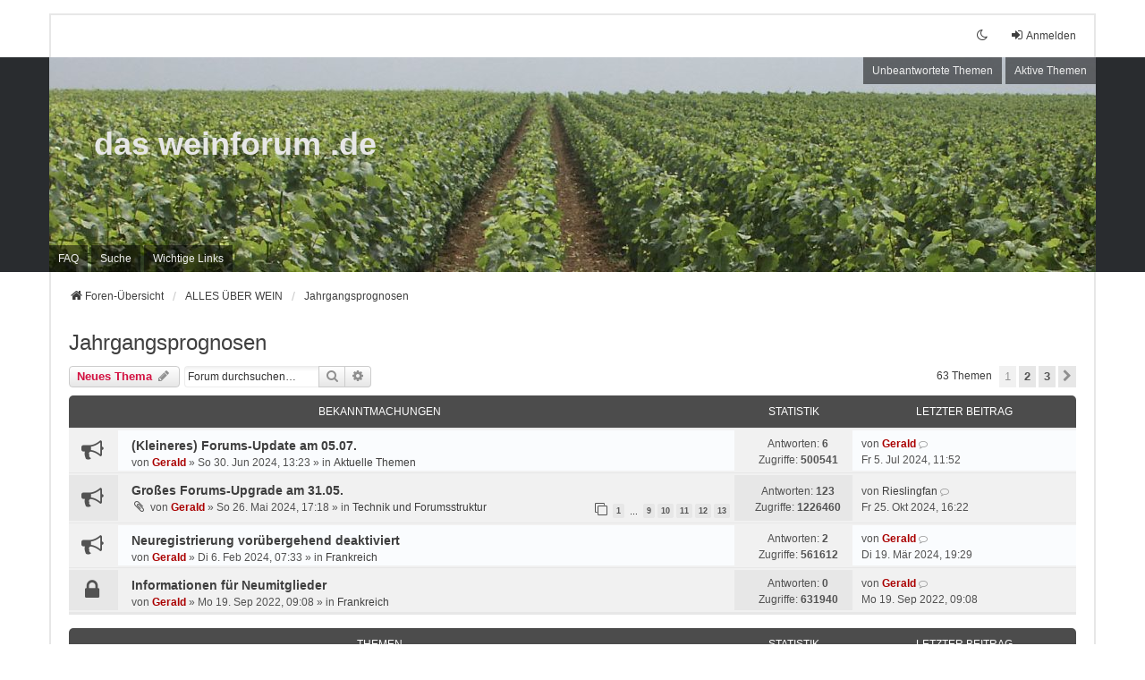

--- FILE ---
content_type: text/html; charset=UTF-8
request_url: https://dasweinforum.de/viewforum.php?f=108&sid=c26be1450c65155f6fac1d00eb3397d1
body_size: 110266
content:
<!DOCTYPE html>
<html dir="ltr" lang="de">
<head>
<meta charset="utf-8" />
<meta http-equiv="X-UA-Compatible" content="IE=edge">
<meta name="viewport" content="width=device-width, initial-scale=1" />

<title>Jahrgangsprognosen - das weinforum .de</title>

	<link rel="alternate" type="application/atom+xml" title="Feed - das weinforum .de" href="/app.php/feed?sid=7f72de6a1c7b3aa0249c646fbc1f2396">	<link rel="alternate" type="application/atom+xml" title="Feed - Neuigkeiten" href="/app.php/feed/news?sid=7f72de6a1c7b3aa0249c646fbc1f2396">	<link rel="alternate" type="application/atom+xml" title="Feed - Alle Foren" href="/app.php/feed/forums?sid=7f72de6a1c7b3aa0249c646fbc1f2396">	<link rel="alternate" type="application/atom+xml" title="Feed - Neue Themen" href="/app.php/feed/topics?sid=7f72de6a1c7b3aa0249c646fbc1f2396">	<link rel="alternate" type="application/atom+xml" title="Feed - Aktive Themen" href="/app.php/feed/topics_active?sid=7f72de6a1c7b3aa0249c646fbc1f2396">	<link rel="alternate" type="application/atom+xml" title="Feed - Forum - Jahrgangsprognosen" href="/app.php/feed/forum/108?sid=7f72de6a1c7b3aa0249c646fbc1f2396">		
	<link rel="canonical" href="https://www.dasweinforum.de/viewforum.php?f=108">

<!--
	phpBB style name: we_universal
	Based on style:   prosilver (this is the default phpBB3 style)
	Original author:  Tom Beddard ( http://www.subBlue.com/ )
	Modified by:      nextgen ( https://nextgen.gt/ )
-->

<script>if (localStorage.universaldarkhole) document.documentElement.setAttribute("data-theme", localStorage.universaldarkhole);</script>

<link href="./styles/prosilver/theme/stylesheet.css?assets_version=9" rel="stylesheet">
<link href="./assets/css/font-awesome.min.css?assets_version=9" rel="stylesheet">
<link href="./styles/we_universal/theme/stylesheet.css?assets_version=9" rel="stylesheet">
<link href="./styles/prosilver/theme/responsive.css?assets_version=9" rel="stylesheet">
<link href="./styles/we_universal/theme/responsive.css?assets_version=9" rel="stylesheet">




<!--[if lte IE 9]>
	<link href="./styles/prosilver/theme/tweaks.css?assets_version=9" rel="stylesheet">
<![endif]-->


<link href="./ext/phpbb/pages/styles/prosilver/theme/pages_common.css?assets_version=9" rel="stylesheet" media="screen">



</head>
<body id="phpbb" class="nojs notouch section-viewforum ltr  logged-out">


<div id="wrap" class="wrap">
	<a id="top" class="top-anchor" accesskey="t"></a>

	<div class="inventea-headerbar">
		<nav class="inventea-wrapper inventea-userbar">
	
			<div class="dropdown-container hidden inventea-mobile-dropdown-menu">
    <a href="#" class="dropdown-trigger inventea-toggle"><i class="icon fa fa-bars"></i></a>
    <div class="dropdown hidden">
        <div class="pointer"><div class="pointer-inner"></div></div>
        	<ul class="dropdown-contents" role="menubar">
				<li>
					<a href="./index.php?sid=7f72de6a1c7b3aa0249c646fbc1f2396" role="menuitem">
						<i class="icon fa fa-fw fa-home" aria-hidden="true"></i><span>Foren-Übersicht</span>
					</a>
				</li>		
				
				<li data-skip-responsive="true">
					<a href="/app.php/help/faq?sid=7f72de6a1c7b3aa0249c646fbc1f2396" rel="help" title="Häufig gestellte Fragen" role="menuitem">
						<i class="icon fa-question-circle fa-fw" aria-hidden="true"></i><span>FAQ</span>
					</a>
				</li>
				
								<li>
					<a href="./search.php?sid=7f72de6a1c7b3aa0249c646fbc1f2396" role="menuitem">
						<i class="icon fa-search fa-fw" aria-hidden="true"></i><span>Suche</span>
					</a>
				</li>
							
											
											
					
						
				<li>
					<a href="./search.php?search_id=unanswered&amp;sid=7f72de6a1c7b3aa0249c646fbc1f2396" role="menuitem">
						<i class="icon fa-file-o fa-fw icon-gray" aria-hidden="true"></i><span>Unbeantwortete Themen</span>
					</a>
				</li>
				<li>
					<a href="./search.php?search_id=active_topics&amp;sid=7f72de6a1c7b3aa0249c646fbc1f2396" role="menuitem">
						<i class="icon fa-file-o fa-fw icon-blue" aria-hidden="true"></i><span>Aktive Themen</span>
					</a>
				</li>
				<li class="separator"></li>
	
				
				
																
				
											<li class="small-icon icon-pages icon-page-wichtige-links no-bulletin">
			<a href="/app.php/wichtige-links?sid=7f72de6a1c7b3aa0249c646fbc1f2396" title="" role="menuitem">
				<span>Wichtige Links</span>
			</a>
		</li>
				</ul>
    </div>
</div>

			<ul class="linklist bulletin inventea-user-menu" role="menubar">
										<li class="small-icon rightside" data-skip-responsive="true"><a href="./ucp.php?mode=login&amp;redirect=viewforum.php%3Ff%3D108&amp;sid=7f72de6a1c7b3aa0249c646fbc1f2396" title="Anmelden" accesskey="x" role="menuitem"><i class="icon fa-fw fa-sign-in" aria-hidden="true"></i>Anmelden</a></li>
										
													<li class="small-icon rightside" data-skip-responsive="true"><a href="#" id="switch-theme" class="switch-theme"><i class="icon fa-fw"></i></a></li>
			</ul>
		</nav>
	</div>

	<header class="inventea-header">
			
		<div class="inventea-dashboard" role="banner">
						<nav role="navigation">
	<div class="inventea-posts-menu">
		<ul class="inventea-menu" role="menubar">
			
																			<li><a href="./search.php?search_id=unanswered&amp;sid=7f72de6a1c7b3aa0249c646fbc1f2396" role="menuitem">Unbeantwortete Themen</a></li>
				<li><a href="./search.php?search_id=active_topics&amp;sid=7f72de6a1c7b3aa0249c646fbc1f2396" role="menuitem">Aktive Themen</a></li>
			
					</ul>
	</div>

	<div class="inventea-forum-menu">
		<ul class="inventea-menu" role="menubar">
						<li><a href="/app.php/help/faq?sid=7f72de6a1c7b3aa0249c646fbc1f2396" rel="help" title="Häufig gestellte Fragen" role="menuitem">FAQ</a></li>
			<li><a href="./search.php?sid=7f72de6a1c7b3aa0249c646fbc1f2396" role="menuitem">Suche</a></li>
														
						
						<li class="small-icon icon-pages icon-page-wichtige-links no-bulletin">
			<a href="/app.php/wichtige-links?sid=7f72de6a1c7b3aa0249c646fbc1f2396" title="" role="menuitem">
				<span>Wichtige Links</span>
			</a>
		</li>
			</ul>
	</div>
</nav>

			<div class="inventea-sitename">
				<h1><a href="./index.php?sid=7f72de6a1c7b3aa0249c646fbc1f2396" title="Foren-Übersicht">das weinforum .de</a></h1>
				<span></span>
			</div>
		</div>
			</header>
	<div class="inventea-wrapper inventea-content" role="main">
		
		<ul id="nav-breadcrumbs" class="linklist navlinks" role="menubar">
				
				
		
		<li class="breadcrumbs" itemscope itemtype="https://schema.org/BreadcrumbList">

			
							<span class="crumb" itemtype="https://schema.org/ListItem" itemprop="itemListElement" itemscope><a itemprop="item" href="./index.php?sid=7f72de6a1c7b3aa0249c646fbc1f2396" accesskey="h" data-navbar-reference="index"><i class="icon fa-home fa-fw"></i><span itemprop="name">Foren-Übersicht</span></a><meta itemprop="position" content="1" /></span>

											
								<span class="crumb" itemtype="https://schema.org/ListItem" itemprop="itemListElement" itemscope data-forum-id="28"><a itemprop="item" href="./viewforum.php?f=28&amp;sid=7f72de6a1c7b3aa0249c646fbc1f2396"><span itemprop="name">ALLES ÜBER WEIN</span></a><meta itemprop="position" content="2" /></span>
															
								<span class="crumb" itemtype="https://schema.org/ListItem" itemprop="itemListElement" itemscope data-forum-id="108"><a itemprop="item" href="./viewforum.php?f=108&amp;sid=7f72de6a1c7b3aa0249c646fbc1f2396"><span itemprop="name">Jahrgangsprognosen</span></a><meta itemprop="position" content="3" /></span>
							
					</li>
				</ul>

		
		<h2 class="forum-title"><a href="./viewforum.php?f=108&amp;sid=7f72de6a1c7b3aa0249c646fbc1f2396">Jahrgangsprognosen</a></h2>
<div>
	<!-- NOTE: remove the style="display: none" when you want to have the forum description on the forum body -->
	<div style="display: none !important;">Berichte, Erfahrungen, Prophezeiungen<br /></div>	</div>



	<div class="action-bar bar-top">

				
		<a href="./posting.php?mode=post&amp;f=108&amp;sid=7f72de6a1c7b3aa0249c646fbc1f2396" class="button" title="Neues Thema erstellen">
							<span>Neues Thema</span> <i class="icon fa-pencil fa-fw" aria-hidden="true"></i>
					</a>
				
			<div class="search-box" role="search">
			<form method="get" id="forum-search" action="./search.php?sid=7f72de6a1c7b3aa0249c646fbc1f2396">
			<fieldset>
				<input class="inputbox search tiny" type="search" name="keywords" id="search_keywords" size="20" placeholder="Forum durchsuchen…" />
				<button class="button button-search" type="submit" title="Suche">
					<i class="icon fa-search fa-fw" aria-hidden="true"></i><span class="sr-only">Suche</span>
				</button>
				<a href="./search.php?fid%5B%5D=108&amp;sid=7f72de6a1c7b3aa0249c646fbc1f2396" class="button button-search-end" title="Erweiterte Suche">
					<i class="icon fa-cog fa-fw" aria-hidden="true"></i><span class="sr-only">Erweiterte Suche</span>
				</a>
				<input type="hidden" name="fid[0]" value="108" />
<input type="hidden" name="sid" value="7f72de6a1c7b3aa0249c646fbc1f2396" />

			</fieldset>
			</form>
		</div>
	
	<div class="pagination">
				63 Themen
					<ul>
		<li class="active"><span>1</span></li>
				<li><a class="button" href="./viewforum.php?f=108&amp;sid=7f72de6a1c7b3aa0249c646fbc1f2396&amp;start=25" role="button">2</a></li>
				<li><a class="button" href="./viewforum.php?f=108&amp;sid=7f72de6a1c7b3aa0249c646fbc1f2396&amp;start=50" role="button">3</a></li>
				<li class="arrow next"><a class="button button-icon-only" href="./viewforum.php?f=108&amp;sid=7f72de6a1c7b3aa0249c646fbc1f2396&amp;start=25" rel="next" role="button"><i class="icon fa-chevron-right fa-fw" aria-hidden="true"></i><span class="sr-only">Nächste</span></a></li>
	</ul>
			</div>

	</div>




	
			<div class="forumbg announcement">
		<div class="inner">
		<ul class="topiclist">
			<li class="header">
				<dl class="row-item">
					<dt><div class="list-inner">Bekanntmachungen</div></dt>
					<dd class="posts">Statistik</dd>
					<dd class="lastpost"><span>Letzter Beitrag</span></dd>
				</dl>
			</li>
		</ul>
		<ul class="topiclist topics">
	
				<li class="row bg1 global-announce">
						<dl title="Keine ungelesenen Beiträge">
				<dt class="row-item global_read"></dt>
				<dd>
										<div class="list-inner">
																		<a href="./viewtopic.php?t=6436&amp;sid=7f72de6a1c7b3aa0249c646fbc1f2396" class="topictitle">(Kleineres) Forums-Update am 05.07.</a>																								<br />
						
						
												<div class="responsive-show" style="display: none;">
							Letzter Beitrag von <a href="./memberlist.php?mode=viewprofile&amp;u=53&amp;sid=7f72de6a1c7b3aa0249c646fbc1f2396" style="color: #AA0000;" class="username-coloured">Gerald</a> &laquo; <a href="./viewtopic.php?p=169230&amp;sid=7f72de6a1c7b3aa0249c646fbc1f2396#p169230" title="Gehe zum letzten Beitrag"><time datetime="2024-07-05T09:52:24+00:00">Fr 5. Jul 2024, 11:52</time></a>
							<br />Verfasst in <a href="./viewforum.php?f=7&amp;sid=7f72de6a1c7b3aa0249c646fbc1f2396">Aktuelle Themen</a>						</div>
						<span class="responsive-show left-box" style="display: none;">Antworten: <strong>6</strong></span>						
						<div class="topic-poster responsive-hide left-box">
																												von <a href="./memberlist.php?mode=viewprofile&amp;u=53&amp;sid=7f72de6a1c7b3aa0249c646fbc1f2396" style="color: #AA0000;" class="username-coloured">Gerald</a> &raquo; <time datetime="2024-06-30T11:23:42+00:00">So 30. Jun 2024, 13:23</time>
														 &raquo; in <a href="./viewforum.php?f=7&amp;sid=7f72de6a1c7b3aa0249c646fbc1f2396">Aktuelle Themen</a>						</div>

						
											</div>
				</dd>
				<dd class="posts">
					Antworten: <strong>6</strong><br />
					Zugriffe: <strong>500541</strong>
				</dd>
				<dd class="lastpost">
					<span>von <a href="./memberlist.php?mode=viewprofile&amp;u=53&amp;sid=7f72de6a1c7b3aa0249c646fbc1f2396" style="color: #AA0000;" class="username-coloured">Gerald</a>													<a href="./viewtopic.php?p=169230&amp;sid=7f72de6a1c7b3aa0249c646fbc1f2396#p169230" title="Gehe zum letzten Beitrag">
								<i class="icon fa-external-link-square fa-fw icon-lightgray icon-md" aria-hidden="true"></i><span class="sr-only"></span>
							</a>
												<br /><time datetime="2024-07-05T09:52:24+00:00">Fr 5. Jul 2024, 11:52</time>
					</span>
				</dd>
			</dl>
					</li>
		
	

	
	
				<li class="row bg2 global-announce">
						<dl title="Keine ungelesenen Beiträge">
				<dt class="row-item global_read"></dt>
				<dd>
										<div class="list-inner">
																		<a href="./viewtopic.php?t=6421&amp;sid=7f72de6a1c7b3aa0249c646fbc1f2396" class="topictitle">Großes Forums-Upgrade am 31.05.</a>																								<br />
						
						
												<div class="responsive-show" style="display: none;">
							Letzter Beitrag von <a href="./memberlist.php?mode=viewprofile&amp;u=3853&amp;sid=7f72de6a1c7b3aa0249c646fbc1f2396" class="username">Rieslingfan</a> &laquo; <a href="./viewtopic.php?p=171232&amp;sid=7f72de6a1c7b3aa0249c646fbc1f2396#p171232" title="Gehe zum letzten Beitrag"><time datetime="2024-10-25T14:22:37+00:00">Fr 25. Okt 2024, 16:22</time></a>
							<br />Verfasst in <a href="./viewforum.php?f=48&amp;sid=7f72de6a1c7b3aa0249c646fbc1f2396">Technik und Forumsstruktur</a>						</div>
						<span class="responsive-show left-box" style="display: none;">Antworten: <strong>123</strong></span>						
						<div class="topic-poster responsive-hide left-box">
														<i class="icon fa-paperclip fa-fw" aria-hidden="true"></i>														von <a href="./memberlist.php?mode=viewprofile&amp;u=53&amp;sid=7f72de6a1c7b3aa0249c646fbc1f2396" style="color: #AA0000;" class="username-coloured">Gerald</a> &raquo; <time datetime="2024-05-26T15:18:18+00:00">So 26. Mai 2024, 17:18</time>
														 &raquo; in <a href="./viewforum.php?f=48&amp;sid=7f72de6a1c7b3aa0249c646fbc1f2396">Technik und Forumsstruktur</a>						</div>

												<div class="pagination">
							<span><i class="icon fa-clone fa-fw" aria-hidden="true"></i></span>
							<ul>
															<li><a class="button" href="./viewtopic.php?t=6421&amp;sid=7f72de6a1c7b3aa0249c646fbc1f2396">1</a></li>
																							<li class="ellipsis"><span>…</span></li>
																							<li><a class="button" href="./viewtopic.php?t=6421&amp;sid=7f72de6a1c7b3aa0249c646fbc1f2396&amp;start=80">9</a></li>
																							<li><a class="button" href="./viewtopic.php?t=6421&amp;sid=7f72de6a1c7b3aa0249c646fbc1f2396&amp;start=90">10</a></li>
																							<li><a class="button" href="./viewtopic.php?t=6421&amp;sid=7f72de6a1c7b3aa0249c646fbc1f2396&amp;start=100">11</a></li>
																							<li><a class="button" href="./viewtopic.php?t=6421&amp;sid=7f72de6a1c7b3aa0249c646fbc1f2396&amp;start=110">12</a></li>
																							<li><a class="button" href="./viewtopic.php?t=6421&amp;sid=7f72de6a1c7b3aa0249c646fbc1f2396&amp;start=120">13</a></li>
																																													</ul>
						</div>
						
											</div>
				</dd>
				<dd class="posts">
					Antworten: <strong>123</strong><br />
					Zugriffe: <strong>1226460</strong>
				</dd>
				<dd class="lastpost">
					<span>von <a href="./memberlist.php?mode=viewprofile&amp;u=3853&amp;sid=7f72de6a1c7b3aa0249c646fbc1f2396" class="username">Rieslingfan</a>													<a href="./viewtopic.php?p=171232&amp;sid=7f72de6a1c7b3aa0249c646fbc1f2396#p171232" title="Gehe zum letzten Beitrag">
								<i class="icon fa-external-link-square fa-fw icon-lightgray icon-md" aria-hidden="true"></i><span class="sr-only"></span>
							</a>
												<br /><time datetime="2024-10-25T14:22:37+00:00">Fr 25. Okt 2024, 16:22</time>
					</span>
				</dd>
			</dl>
					</li>
		
	

	
	
				<li class="row bg1 global-announce">
						<dl title="Keine ungelesenen Beiträge">
				<dt class="row-item global_read"></dt>
				<dd>
										<div class="list-inner">
																		<a href="./viewtopic.php?t=6383&amp;sid=7f72de6a1c7b3aa0249c646fbc1f2396" class="topictitle">Neuregistrierung vorübergehend deaktiviert</a>																								<br />
						
						
												<div class="responsive-show" style="display: none;">
							Letzter Beitrag von <a href="./memberlist.php?mode=viewprofile&amp;u=53&amp;sid=7f72de6a1c7b3aa0249c646fbc1f2396" style="color: #AA0000;" class="username-coloured">Gerald</a> &laquo; <a href="./viewtopic.php?p=166368&amp;sid=7f72de6a1c7b3aa0249c646fbc1f2396#p166368" title="Gehe zum letzten Beitrag"><time datetime="2024-03-19T18:29:23+00:00">Di 19. Mär 2024, 19:29</time></a>
							<br />Verfasst in <a href="./viewforum.php?f=16&amp;sid=7f72de6a1c7b3aa0249c646fbc1f2396">Frankreich</a>						</div>
						<span class="responsive-show left-box" style="display: none;">Antworten: <strong>2</strong></span>						
						<div class="topic-poster responsive-hide left-box">
																												von <a href="./memberlist.php?mode=viewprofile&amp;u=53&amp;sid=7f72de6a1c7b3aa0249c646fbc1f2396" style="color: #AA0000;" class="username-coloured">Gerald</a> &raquo; <time datetime="2024-02-06T06:33:18+00:00">Di 6. Feb 2024, 07:33</time>
														 &raquo; in <a href="./viewforum.php?f=16&amp;sid=7f72de6a1c7b3aa0249c646fbc1f2396">Frankreich</a>						</div>

						
											</div>
				</dd>
				<dd class="posts">
					Antworten: <strong>2</strong><br />
					Zugriffe: <strong>561612</strong>
				</dd>
				<dd class="lastpost">
					<span>von <a href="./memberlist.php?mode=viewprofile&amp;u=53&amp;sid=7f72de6a1c7b3aa0249c646fbc1f2396" style="color: #AA0000;" class="username-coloured">Gerald</a>													<a href="./viewtopic.php?p=166368&amp;sid=7f72de6a1c7b3aa0249c646fbc1f2396#p166368" title="Gehe zum letzten Beitrag">
								<i class="icon fa-external-link-square fa-fw icon-lightgray icon-md" aria-hidden="true"></i><span class="sr-only"></span>
							</a>
												<br /><time datetime="2024-03-19T18:29:23+00:00">Di 19. Mär 2024, 19:29</time>
					</span>
				</dd>
			</dl>
					</li>
		
	

	
	
				<li class="row bg2 global-announce">
						<dl title="Dieses Thema ist gesperrt. Du kannst keine Beiträge editieren oder weitere Antworten erstellen.">
				<dt class="row-item global_read_locked"></dt>
				<dd>
										<div class="list-inner">
																		<a href="./viewtopic.php?t=6143&amp;sid=7f72de6a1c7b3aa0249c646fbc1f2396" class="topictitle">Informationen für Neumitglieder</a>																								<br />
						
						
												<div class="responsive-show" style="display: none;">
							Letzter Beitrag von <a href="./memberlist.php?mode=viewprofile&amp;u=53&amp;sid=7f72de6a1c7b3aa0249c646fbc1f2396" style="color: #AA0000;" class="username-coloured">Gerald</a> &laquo; <a href="./viewtopic.php?p=153829&amp;sid=7f72de6a1c7b3aa0249c646fbc1f2396#p153829" title="Gehe zum letzten Beitrag"><time datetime="2022-09-19T07:08:02+00:00">Mo 19. Sep 2022, 09:08</time></a>
							<br />Verfasst in <a href="./viewforum.php?f=16&amp;sid=7f72de6a1c7b3aa0249c646fbc1f2396">Frankreich</a>						</div>
												
						<div class="topic-poster responsive-hide left-box">
																												von <a href="./memberlist.php?mode=viewprofile&amp;u=53&amp;sid=7f72de6a1c7b3aa0249c646fbc1f2396" style="color: #AA0000;" class="username-coloured">Gerald</a> &raquo; <time datetime="2022-09-19T07:08:02+00:00">Mo 19. Sep 2022, 09:08</time>
														 &raquo; in <a href="./viewforum.php?f=16&amp;sid=7f72de6a1c7b3aa0249c646fbc1f2396">Frankreich</a>						</div>

						
											</div>
				</dd>
				<dd class="posts">
					Antworten: <strong>0</strong><br />
					Zugriffe: <strong>631940</strong>
				</dd>
				<dd class="lastpost">
					<span>von <a href="./memberlist.php?mode=viewprofile&amp;u=53&amp;sid=7f72de6a1c7b3aa0249c646fbc1f2396" style="color: #AA0000;" class="username-coloured">Gerald</a>													<a href="./viewtopic.php?p=153829&amp;sid=7f72de6a1c7b3aa0249c646fbc1f2396#p153829" title="Gehe zum letzten Beitrag">
								<i class="icon fa-external-link-square fa-fw icon-lightgray icon-md" aria-hidden="true"></i><span class="sr-only"></span>
							</a>
												<br /><time datetime="2022-09-19T07:08:02+00:00">Mo 19. Sep 2022, 09:08</time>
					</span>
				</dd>
			</dl>
					</li>
		
	

			</ul>
		</div>
	</div>
	
			<div class="forumbg">
		<div class="inner">
		<ul class="topiclist">
			<li class="header">
				<dl class="row-item">
					<dt><div class="list-inner">Themen</div></dt>
					<dd class="posts">Statistik</dd>
					<dd class="lastpost"><span>Letzter Beitrag</span></dd>
				</dl>
			</li>
		</ul>
		<ul class="topiclist topics">
	
				<li class="row bg1">
						<dl title="Keine ungelesenen Beiträge">
				<dt class="row-item topic_read"></dt>
				<dd>
										<div class="list-inner">
																		<a href="./viewtopic.php?t=6603&amp;sid=7f72de6a1c7b3aa0249c646fbc1f2396" class="topictitle">Deutschland 2024</a>																								<br />
						
						
												<div class="responsive-show" style="display: none;">
							Letzter Beitrag von <a href="./memberlist.php?mode=viewprofile&amp;u=3853&amp;sid=7f72de6a1c7b3aa0249c646fbc1f2396" class="username">Rieslingfan</a> &laquo; <a href="./viewtopic.php?p=179784&amp;sid=7f72de6a1c7b3aa0249c646fbc1f2396#p179784" title="Gehe zum letzten Beitrag"><time datetime="2025-12-30T14:35:16+00:00">Di 30. Dez 2025, 15:35</time></a>
													</div>
						<span class="responsive-show left-box" style="display: none;">Antworten: <strong>6</strong></span>						
						<div class="topic-poster responsive-hide left-box">
																												von <a href="./memberlist.php?mode=viewprofile&amp;u=3653&amp;sid=7f72de6a1c7b3aa0249c646fbc1f2396" class="username">Nora</a> &raquo; <time datetime="2025-12-04T08:31:50+00:00">Do 4. Dez 2025, 09:31</time>
																				</div>

						
											</div>
				</dd>
				<dd class="posts">
					Antworten: <strong>6</strong><br />
					Zugriffe: <strong>1412</strong>
				</dd>
				<dd class="lastpost">
					<span>von <a href="./memberlist.php?mode=viewprofile&amp;u=3853&amp;sid=7f72de6a1c7b3aa0249c646fbc1f2396" class="username">Rieslingfan</a>													<a href="./viewtopic.php?p=179784&amp;sid=7f72de6a1c7b3aa0249c646fbc1f2396#p179784" title="Gehe zum letzten Beitrag">
								<i class="icon fa-external-link-square fa-fw icon-lightgray icon-md" aria-hidden="true"></i><span class="sr-only"></span>
							</a>
												<br /><time datetime="2025-12-30T14:35:16+00:00">Di 30. Dez 2025, 15:35</time>
					</span>
				</dd>
			</dl>
					</li>
		
	

	
	
				<li class="row bg2">
						<dl title="Keine ungelesenen Beiträge">
				<dt class="row-item topic_read"></dt>
				<dd>
										<div class="list-inner">
																		<a href="./viewtopic.php?t=6387&amp;sid=7f72de6a1c7b3aa0249c646fbc1f2396" class="topictitle">Lombardei</a>																								<br />
						
						
												<div class="responsive-show" style="display: none;">
							Letzter Beitrag von <a href="./memberlist.php?mode=viewprofile&amp;u=186&amp;sid=7f72de6a1c7b3aa0249c646fbc1f2396" class="username">olifant</a> &laquo; <a href="./viewtopic.php?p=178326&amp;sid=7f72de6a1c7b3aa0249c646fbc1f2396#p178326" title="Gehe zum letzten Beitrag"><time datetime="2025-10-22T15:34:51+00:00">Mi 22. Okt 2025, 17:34</time></a>
													</div>
						<span class="responsive-show left-box" style="display: none;">Antworten: <strong>3</strong></span>						
						<div class="topic-poster responsive-hide left-box">
																												von <a href="./memberlist.php?mode=viewprofile&amp;u=101&amp;sid=7f72de6a1c7b3aa0249c646fbc1f2396" class="username">austria_traveller</a> &raquo; <time datetime="2024-02-22T15:09:01+00:00">Do 22. Feb 2024, 16:09</time>
																				</div>

						
											</div>
				</dd>
				<dd class="posts">
					Antworten: <strong>3</strong><br />
					Zugriffe: <strong>11825</strong>
				</dd>
				<dd class="lastpost">
					<span>von <a href="./memberlist.php?mode=viewprofile&amp;u=186&amp;sid=7f72de6a1c7b3aa0249c646fbc1f2396" class="username">olifant</a>													<a href="./viewtopic.php?p=178326&amp;sid=7f72de6a1c7b3aa0249c646fbc1f2396#p178326" title="Gehe zum letzten Beitrag">
								<i class="icon fa-external-link-square fa-fw icon-lightgray icon-md" aria-hidden="true"></i><span class="sr-only"></span>
							</a>
												<br /><time datetime="2025-10-22T15:34:51+00:00">Mi 22. Okt 2025, 17:34</time>
					</span>
				</dd>
			</dl>
					</li>
		
	

	
	
				<li class="row bg1">
						<dl title="Keine ungelesenen Beiträge">
				<dt class="row-item topic_read"></dt>
				<dd>
										<div class="list-inner">
																		<a href="./viewtopic.php?t=6337&amp;sid=7f72de6a1c7b3aa0249c646fbc1f2396" class="topictitle">Deutschland 2023</a>																								<br />
						
						
												<div class="responsive-show" style="display: none;">
							Letzter Beitrag von <a href="./memberlist.php?mode=viewprofile&amp;u=1930&amp;sid=7f72de6a1c7b3aa0249c646fbc1f2396" class="username">baboon</a> &laquo; <a href="./viewtopic.php?p=163563&amp;sid=7f72de6a1c7b3aa0249c646fbc1f2396#p163563" title="Gehe zum letzten Beitrag"><time datetime="2023-10-27T09:00:41+00:00">Fr 27. Okt 2023, 11:00</time></a>
													</div>
						<span class="responsive-show left-box" style="display: none;">Antworten: <strong>20</strong></span>						
						<div class="topic-poster responsive-hide left-box">
																												von <a href="./memberlist.php?mode=viewprofile&amp;u=2130&amp;sid=7f72de6a1c7b3aa0249c646fbc1f2396" class="username">EThC</a> &raquo; <time datetime="2023-10-06T12:37:31+00:00">Fr 6. Okt 2023, 14:37</time>
																				</div>

												<div class="pagination">
							<span><i class="icon fa-clone fa-fw" aria-hidden="true"></i></span>
							<ul>
															<li><a class="button" href="./viewtopic.php?t=6337&amp;sid=7f72de6a1c7b3aa0249c646fbc1f2396">1</a></li>
																							<li><a class="button" href="./viewtopic.php?t=6337&amp;sid=7f72de6a1c7b3aa0249c646fbc1f2396&amp;start=10">2</a></li>
																							<li><a class="button" href="./viewtopic.php?t=6337&amp;sid=7f72de6a1c7b3aa0249c646fbc1f2396&amp;start=20">3</a></li>
																																													</ul>
						</div>
						
											</div>
				</dd>
				<dd class="posts">
					Antworten: <strong>20</strong><br />
					Zugriffe: <strong>12383</strong>
				</dd>
				<dd class="lastpost">
					<span>von <a href="./memberlist.php?mode=viewprofile&amp;u=1930&amp;sid=7f72de6a1c7b3aa0249c646fbc1f2396" class="username">baboon</a>													<a href="./viewtopic.php?p=163563&amp;sid=7f72de6a1c7b3aa0249c646fbc1f2396#p163563" title="Gehe zum letzten Beitrag">
								<i class="icon fa-external-link-square fa-fw icon-lightgray icon-md" aria-hidden="true"></i><span class="sr-only"></span>
							</a>
												<br /><time datetime="2023-10-27T09:00:41+00:00">Fr 27. Okt 2023, 11:00</time>
					</span>
				</dd>
			</dl>
					</li>
		
	

	
	
				<li class="row bg2">
						<dl title="Keine ungelesenen Beiträge">
				<dt class="row-item topic_read_hot"></dt>
				<dd>
										<div class="list-inner">
																		<a href="./viewtopic.php?t=6125&amp;sid=7f72de6a1c7b3aa0249c646fbc1f2396" class="topictitle">Deutschland 2022</a>																								<br />
						
						
												<div class="responsive-show" style="display: none;">
							Letzter Beitrag von <a href="./memberlist.php?mode=viewprofile&amp;u=2034&amp;sid=7f72de6a1c7b3aa0249c646fbc1f2396" class="username">Kermit</a> &laquo; <a href="./viewtopic.php?p=161901&amp;sid=7f72de6a1c7b3aa0249c646fbc1f2396#p161901" title="Gehe zum letzten Beitrag"><time datetime="2023-07-29T20:46:45+00:00">Sa 29. Jul 2023, 22:46</time></a>
													</div>
						<span class="responsive-show left-box" style="display: none;">Antworten: <strong>33</strong></span>						
						<div class="topic-poster responsive-hide left-box">
																												von <a href="./memberlist.php?mode=viewprofile&amp;u=3853&amp;sid=7f72de6a1c7b3aa0249c646fbc1f2396" class="username">Rieslingfan</a> &raquo; <time datetime="2022-09-05T13:48:09+00:00">Mo 5. Sep 2022, 15:48</time>
																				</div>

												<div class="pagination">
							<span><i class="icon fa-clone fa-fw" aria-hidden="true"></i></span>
							<ul>
															<li><a class="button" href="./viewtopic.php?t=6125&amp;sid=7f72de6a1c7b3aa0249c646fbc1f2396">1</a></li>
																							<li><a class="button" href="./viewtopic.php?t=6125&amp;sid=7f72de6a1c7b3aa0249c646fbc1f2396&amp;start=10">2</a></li>
																							<li><a class="button" href="./viewtopic.php?t=6125&amp;sid=7f72de6a1c7b3aa0249c646fbc1f2396&amp;start=20">3</a></li>
																							<li><a class="button" href="./viewtopic.php?t=6125&amp;sid=7f72de6a1c7b3aa0249c646fbc1f2396&amp;start=30">4</a></li>
																																													</ul>
						</div>
						
											</div>
				</dd>
				<dd class="posts">
					Antworten: <strong>33</strong><br />
					Zugriffe: <strong>21006</strong>
				</dd>
				<dd class="lastpost">
					<span>von <a href="./memberlist.php?mode=viewprofile&amp;u=2034&amp;sid=7f72de6a1c7b3aa0249c646fbc1f2396" class="username">Kermit</a>													<a href="./viewtopic.php?p=161901&amp;sid=7f72de6a1c7b3aa0249c646fbc1f2396#p161901" title="Gehe zum letzten Beitrag">
								<i class="icon fa-external-link-square fa-fw icon-lightgray icon-md" aria-hidden="true"></i><span class="sr-only"></span>
							</a>
												<br /><time datetime="2023-07-29T20:46:45+00:00">Sa 29. Jul 2023, 22:46</time>
					</span>
				</dd>
			</dl>
					</li>
		
	

	
	
				<li class="row bg1">
						<dl title="Keine ungelesenen Beiträge">
				<dt class="row-item topic_read"></dt>
				<dd>
										<div class="list-inner">
																		<a href="./viewtopic.php?t=6281&amp;sid=7f72de6a1c7b3aa0249c646fbc1f2396" class="topictitle">Europa 2018-2022</a>																								<br />
						
						
												<div class="responsive-show" style="display: none;">
							Letzter Beitrag von <a href="./memberlist.php?mode=viewprofile&amp;u=247&amp;sid=7f72de6a1c7b3aa0249c646fbc1f2396" class="username">thdeck</a> &laquo; <a href="./viewtopic.php?p=161141&amp;sid=7f72de6a1c7b3aa0249c646fbc1f2396#p161141" title="Gehe zum letzten Beitrag"><time datetime="2023-06-18T14:36:03+00:00">So 18. Jun 2023, 16:36</time></a>
													</div>
						<span class="responsive-show left-box" style="display: none;">Antworten: <strong>4</strong></span>						
						<div class="topic-poster responsive-hide left-box">
																												von <a href="./memberlist.php?mode=viewprofile&amp;u=247&amp;sid=7f72de6a1c7b3aa0249c646fbc1f2396" class="username">thdeck</a> &raquo; <time datetime="2023-06-17T22:36:06+00:00">So 18. Jun 2023, 00:36</time>
																				</div>

						
											</div>
				</dd>
				<dd class="posts">
					Antworten: <strong>4</strong><br />
					Zugriffe: <strong>3955</strong>
				</dd>
				<dd class="lastpost">
					<span>von <a href="./memberlist.php?mode=viewprofile&amp;u=247&amp;sid=7f72de6a1c7b3aa0249c646fbc1f2396" class="username">thdeck</a>													<a href="./viewtopic.php?p=161141&amp;sid=7f72de6a1c7b3aa0249c646fbc1f2396#p161141" title="Gehe zum letzten Beitrag">
								<i class="icon fa-external-link-square fa-fw icon-lightgray icon-md" aria-hidden="true"></i><span class="sr-only"></span>
							</a>
												<br /><time datetime="2023-06-18T14:36:03+00:00">So 18. Jun 2023, 16:36</time>
					</span>
				</dd>
			</dl>
					</li>
		
	

	
	
				<li class="row bg2">
						<dl title="Keine ungelesenen Beiträge">
				<dt class="row-item topic_read"></dt>
				<dd>
										<div class="list-inner">
																		<a href="./viewtopic.php?t=5694&amp;sid=7f72de6a1c7b3aa0249c646fbc1f2396" class="topictitle">Österreich 2020</a>																								<br />
						
						
												<div class="responsive-show" style="display: none;">
							Letzter Beitrag von <a href="./memberlist.php?mode=viewprofile&amp;u=53&amp;sid=7f72de6a1c7b3aa0249c646fbc1f2396" style="color: #AA0000;" class="username-coloured">Gerald</a> &laquo; <a href="./viewtopic.php?p=156290&amp;sid=7f72de6a1c7b3aa0249c646fbc1f2396#p156290" title="Gehe zum letzten Beitrag"><time datetime="2023-01-15T17:22:20+00:00">So 15. Jan 2023, 18:22</time></a>
													</div>
						<span class="responsive-show left-box" style="display: none;">Antworten: <strong>2</strong></span>						
						<div class="topic-poster responsive-hide left-box">
																												von <a href="./memberlist.php?mode=viewprofile&amp;u=53&amp;sid=7f72de6a1c7b3aa0249c646fbc1f2396" style="color: #AA0000;" class="username-coloured">Gerald</a> &raquo; <time datetime="2020-08-25T07:10:36+00:00">Di 25. Aug 2020, 09:10</time>
																				</div>

						
											</div>
				</dd>
				<dd class="posts">
					Antworten: <strong>2</strong><br />
					Zugriffe: <strong>5686</strong>
				</dd>
				<dd class="lastpost">
					<span>von <a href="./memberlist.php?mode=viewprofile&amp;u=53&amp;sid=7f72de6a1c7b3aa0249c646fbc1f2396" style="color: #AA0000;" class="username-coloured">Gerald</a>													<a href="./viewtopic.php?p=156290&amp;sid=7f72de6a1c7b3aa0249c646fbc1f2396#p156290" title="Gehe zum letzten Beitrag">
								<i class="icon fa-external-link-square fa-fw icon-lightgray icon-md" aria-hidden="true"></i><span class="sr-only"></span>
							</a>
												<br /><time datetime="2023-01-15T17:22:20+00:00">So 15. Jan 2023, 18:22</time>
					</span>
				</dd>
			</dl>
					</li>
		
	

	
	
				<li class="row bg1">
						<dl title="Keine ungelesenen Beiträge">
				<dt class="row-item topic_read"></dt>
				<dd>
										<div class="list-inner">
																		<a href="./viewtopic.php?t=5931&amp;sid=7f72de6a1c7b3aa0249c646fbc1f2396" class="topictitle">Deutschland 2021</a>																								<br />
						
						
												<div class="responsive-show" style="display: none;">
							Letzter Beitrag von <a href="./memberlist.php?mode=viewprofile&amp;u=2394&amp;sid=7f72de6a1c7b3aa0249c646fbc1f2396" class="username">Moselglück</a> &laquo; <a href="./viewtopic.php?p=147638&amp;sid=7f72de6a1c7b3aa0249c646fbc1f2396#p147638" title="Gehe zum letzten Beitrag"><time datetime="2021-11-07T16:25:03+00:00">So 7. Nov 2021, 17:25</time></a>
													</div>
						<span class="responsive-show left-box" style="display: none;">Antworten: <strong>22</strong></span>						
						<div class="topic-poster responsive-hide left-box">
																												von <a href="./memberlist.php?mode=viewprofile&amp;u=143&amp;sid=7f72de6a1c7b3aa0249c646fbc1f2396" class="username">UlliB</a> &raquo; <time datetime="2021-07-31T16:29:23+00:00">Sa 31. Jul 2021, 18:29</time>
																				</div>

												<div class="pagination">
							<span><i class="icon fa-clone fa-fw" aria-hidden="true"></i></span>
							<ul>
															<li><a class="button" href="./viewtopic.php?t=5931&amp;sid=7f72de6a1c7b3aa0249c646fbc1f2396">1</a></li>
																							<li><a class="button" href="./viewtopic.php?t=5931&amp;sid=7f72de6a1c7b3aa0249c646fbc1f2396&amp;start=10">2</a></li>
																							<li><a class="button" href="./viewtopic.php?t=5931&amp;sid=7f72de6a1c7b3aa0249c646fbc1f2396&amp;start=20">3</a></li>
																																													</ul>
						</div>
						
											</div>
				</dd>
				<dd class="posts">
					Antworten: <strong>22</strong><br />
					Zugriffe: <strong>18508</strong>
				</dd>
				<dd class="lastpost">
					<span>von <a href="./memberlist.php?mode=viewprofile&amp;u=2394&amp;sid=7f72de6a1c7b3aa0249c646fbc1f2396" class="username">Moselglück</a>													<a href="./viewtopic.php?p=147638&amp;sid=7f72de6a1c7b3aa0249c646fbc1f2396#p147638" title="Gehe zum letzten Beitrag">
								<i class="icon fa-external-link-square fa-fw icon-lightgray icon-md" aria-hidden="true"></i><span class="sr-only"></span>
							</a>
												<br /><time datetime="2021-11-07T16:25:03+00:00">So 7. Nov 2021, 17:25</time>
					</span>
				</dd>
			</dl>
					</li>
		
	

	
	
				<li class="row bg2">
						<dl title="Keine ungelesenen Beiträge">
				<dt class="row-item topic_read"></dt>
				<dd>
										<div class="list-inner">
																		<a href="./viewtopic.php?t=5871&amp;sid=7f72de6a1c7b3aa0249c646fbc1f2396" class="topictitle">Frostschäden 2021</a>																								<br />
						
						
												<div class="responsive-show" style="display: none;">
							Letzter Beitrag von <a href="./memberlist.php?mode=viewprofile&amp;u=143&amp;sid=7f72de6a1c7b3aa0249c646fbc1f2396" class="username">UlliB</a> &laquo; <a href="./viewtopic.php?p=142351&amp;sid=7f72de6a1c7b3aa0249c646fbc1f2396#p142351" title="Gehe zum letzten Beitrag"><time datetime="2021-04-19T19:43:21+00:00">Mo 19. Apr 2021, 21:43</time></a>
													</div>
						<span class="responsive-show left-box" style="display: none;">Antworten: <strong>7</strong></span>						
						<div class="topic-poster responsive-hide left-box">
														<i class="icon fa-paperclip fa-fw" aria-hidden="true"></i>														von <a href="./memberlist.php?mode=viewprofile&amp;u=143&amp;sid=7f72de6a1c7b3aa0249c646fbc1f2396" class="username">UlliB</a> &raquo; <time datetime="2021-04-17T06:38:19+00:00">Sa 17. Apr 2021, 08:38</time>
																				</div>

						
											</div>
				</dd>
				<dd class="posts">
					Antworten: <strong>7</strong><br />
					Zugriffe: <strong>7514</strong>
				</dd>
				<dd class="lastpost">
					<span>von <a href="./memberlist.php?mode=viewprofile&amp;u=143&amp;sid=7f72de6a1c7b3aa0249c646fbc1f2396" class="username">UlliB</a>													<a href="./viewtopic.php?p=142351&amp;sid=7f72de6a1c7b3aa0249c646fbc1f2396#p142351" title="Gehe zum letzten Beitrag">
								<i class="icon fa-external-link-square fa-fw icon-lightgray icon-md" aria-hidden="true"></i><span class="sr-only"></span>
							</a>
												<br /><time datetime="2021-04-19T19:43:21+00:00">Mo 19. Apr 2021, 21:43</time>
					</span>
				</dd>
			</dl>
					</li>
		
	

	
	
				<li class="row bg1">
						<dl title="Keine ungelesenen Beiträge">
				<dt class="row-item topic_read_hot"></dt>
				<dd>
										<div class="list-inner">
																		<a href="./viewtopic.php?t=5620&amp;sid=7f72de6a1c7b3aa0249c646fbc1f2396" class="topictitle">Deutschland 2020</a>																								<br />
						
						
												<div class="responsive-show" style="display: none;">
							Letzter Beitrag von <a href="./memberlist.php?mode=viewprofile&amp;u=2034&amp;sid=7f72de6a1c7b3aa0249c646fbc1f2396" class="username">Kermit</a> &laquo; <a href="./viewtopic.php?p=138272&amp;sid=7f72de6a1c7b3aa0249c646fbc1f2396#p138272" title="Gehe zum letzten Beitrag"><time datetime="2020-12-30T14:17:54+00:00">Mi 30. Dez 2020, 15:17</time></a>
													</div>
						<span class="responsive-show left-box" style="display: none;">Antworten: <strong>28</strong></span>						
						<div class="topic-poster responsive-hide left-box">
																												von <a href="./memberlist.php?mode=viewprofile&amp;u=143&amp;sid=7f72de6a1c7b3aa0249c646fbc1f2396" class="username">UlliB</a> &raquo; <time datetime="2020-05-14T09:59:37+00:00">Do 14. Mai 2020, 11:59</time>
																				</div>

												<div class="pagination">
							<span><i class="icon fa-clone fa-fw" aria-hidden="true"></i></span>
							<ul>
															<li><a class="button" href="./viewtopic.php?t=5620&amp;sid=7f72de6a1c7b3aa0249c646fbc1f2396">1</a></li>
																							<li><a class="button" href="./viewtopic.php?t=5620&amp;sid=7f72de6a1c7b3aa0249c646fbc1f2396&amp;start=10">2</a></li>
																							<li><a class="button" href="./viewtopic.php?t=5620&amp;sid=7f72de6a1c7b3aa0249c646fbc1f2396&amp;start=20">3</a></li>
																																													</ul>
						</div>
						
											</div>
				</dd>
				<dd class="posts">
					Antworten: <strong>28</strong><br />
					Zugriffe: <strong>20560</strong>
				</dd>
				<dd class="lastpost">
					<span>von <a href="./memberlist.php?mode=viewprofile&amp;u=2034&amp;sid=7f72de6a1c7b3aa0249c646fbc1f2396" class="username">Kermit</a>													<a href="./viewtopic.php?p=138272&amp;sid=7f72de6a1c7b3aa0249c646fbc1f2396#p138272" title="Gehe zum letzten Beitrag">
								<i class="icon fa-external-link-square fa-fw icon-lightgray icon-md" aria-hidden="true"></i><span class="sr-only"></span>
							</a>
												<br /><time datetime="2020-12-30T14:17:54+00:00">Mi 30. Dez 2020, 15:17</time>
					</span>
				</dd>
			</dl>
					</li>
		
	

	
	
				<li class="row bg2">
						<dl title="Keine ungelesenen Beiträge">
				<dt class="row-item topic_read_hot"></dt>
				<dd>
										<div class="list-inner">
																		<a href="./viewtopic.php?t=5169&amp;sid=7f72de6a1c7b3aa0249c646fbc1f2396" class="topictitle">Deutschland 2018</a>																								<br />
						
						
												<div class="responsive-show" style="display: none;">
							Letzter Beitrag von <a href="./memberlist.php?mode=viewprofile&amp;u=241&amp;sid=7f72de6a1c7b3aa0249c646fbc1f2396" class="username">niers_runner</a> &laquo; <a href="./viewtopic.php?p=136735&amp;sid=7f72de6a1c7b3aa0249c646fbc1f2396#p136735" title="Gehe zum letzten Beitrag"><time datetime="2020-11-10T18:25:56+00:00">Di 10. Nov 2020, 19:25</time></a>
													</div>
						<span class="responsive-show left-box" style="display: none;">Antworten: <strong>188</strong></span>						
						<div class="topic-poster responsive-hide left-box">
														<i class="icon fa-paperclip fa-fw" aria-hidden="true"></i>														von <a href="./memberlist.php?mode=viewprofile&amp;u=2394&amp;sid=7f72de6a1c7b3aa0249c646fbc1f2396" class="username">Moselglück</a> &raquo; <time datetime="2018-07-05T19:59:22+00:00">Do 5. Jul 2018, 21:59</time>
																				</div>

												<div class="pagination">
							<span><i class="icon fa-clone fa-fw" aria-hidden="true"></i></span>
							<ul>
															<li><a class="button" href="./viewtopic.php?t=5169&amp;sid=7f72de6a1c7b3aa0249c646fbc1f2396">1</a></li>
																							<li class="ellipsis"><span>…</span></li>
																							<li><a class="button" href="./viewtopic.php?t=5169&amp;sid=7f72de6a1c7b3aa0249c646fbc1f2396&amp;start=140">15</a></li>
																							<li><a class="button" href="./viewtopic.php?t=5169&amp;sid=7f72de6a1c7b3aa0249c646fbc1f2396&amp;start=150">16</a></li>
																							<li><a class="button" href="./viewtopic.php?t=5169&amp;sid=7f72de6a1c7b3aa0249c646fbc1f2396&amp;start=160">17</a></li>
																							<li><a class="button" href="./viewtopic.php?t=5169&amp;sid=7f72de6a1c7b3aa0249c646fbc1f2396&amp;start=170">18</a></li>
																							<li><a class="button" href="./viewtopic.php?t=5169&amp;sid=7f72de6a1c7b3aa0249c646fbc1f2396&amp;start=180">19</a></li>
																																													</ul>
						</div>
						
											</div>
				</dd>
				<dd class="posts">
					Antworten: <strong>188</strong><br />
					Zugriffe: <strong>76999</strong>
				</dd>
				<dd class="lastpost">
					<span>von <a href="./memberlist.php?mode=viewprofile&amp;u=241&amp;sid=7f72de6a1c7b3aa0249c646fbc1f2396" class="username">niers_runner</a>													<a href="./viewtopic.php?p=136735&amp;sid=7f72de6a1c7b3aa0249c646fbc1f2396#p136735" title="Gehe zum letzten Beitrag">
								<i class="icon fa-external-link-square fa-fw icon-lightgray icon-md" aria-hidden="true"></i><span class="sr-only"></span>
							</a>
												<br /><time datetime="2020-11-10T18:25:56+00:00">Di 10. Nov 2020, 19:25</time>
					</span>
				</dd>
			</dl>
					</li>
		
	

	
	
				<li class="row bg1">
						<dl title="Keine ungelesenen Beiträge">
				<dt class="row-item topic_read_hot"></dt>
				<dd>
										<div class="list-inner">
																		<a href="./viewtopic.php?t=5378&amp;sid=7f72de6a1c7b3aa0249c646fbc1f2396" class="topictitle">Deutschland 2019</a>																								<br />
						
						
												<div class="responsive-show" style="display: none;">
							Letzter Beitrag von <a href="./memberlist.php?mode=viewprofile&amp;u=2394&amp;sid=7f72de6a1c7b3aa0249c646fbc1f2396" class="username">Moselglück</a> &laquo; <a href="./viewtopic.php?p=136168&amp;sid=7f72de6a1c7b3aa0249c646fbc1f2396#p136168" title="Gehe zum letzten Beitrag"><time datetime="2020-10-15T15:41:00+00:00">Do 15. Okt 2020, 17:41</time></a>
													</div>
						<span class="responsive-show left-box" style="display: none;">Antworten: <strong>129</strong></span>						
						<div class="topic-poster responsive-hide left-box">
														<i class="icon fa-paperclip fa-fw" aria-hidden="true"></i>														von <a href="./memberlist.php?mode=viewprofile&amp;u=2166&amp;sid=7f72de6a1c7b3aa0249c646fbc1f2396" class="username">TOM</a> &raquo; <time datetime="2019-05-07T10:00:38+00:00">Di 7. Mai 2019, 12:00</time>
																				</div>

												<div class="pagination">
							<span><i class="icon fa-clone fa-fw" aria-hidden="true"></i></span>
							<ul>
															<li><a class="button" href="./viewtopic.php?t=5378&amp;sid=7f72de6a1c7b3aa0249c646fbc1f2396">1</a></li>
																							<li class="ellipsis"><span>…</span></li>
																							<li><a class="button" href="./viewtopic.php?t=5378&amp;sid=7f72de6a1c7b3aa0249c646fbc1f2396&amp;start=80">9</a></li>
																							<li><a class="button" href="./viewtopic.php?t=5378&amp;sid=7f72de6a1c7b3aa0249c646fbc1f2396&amp;start=90">10</a></li>
																							<li><a class="button" href="./viewtopic.php?t=5378&amp;sid=7f72de6a1c7b3aa0249c646fbc1f2396&amp;start=100">11</a></li>
																							<li><a class="button" href="./viewtopic.php?t=5378&amp;sid=7f72de6a1c7b3aa0249c646fbc1f2396&amp;start=110">12</a></li>
																							<li><a class="button" href="./viewtopic.php?t=5378&amp;sid=7f72de6a1c7b3aa0249c646fbc1f2396&amp;start=120">13</a></li>
																																													</ul>
						</div>
						
											</div>
				</dd>
				<dd class="posts">
					Antworten: <strong>129</strong><br />
					Zugriffe: <strong>57677</strong>
				</dd>
				<dd class="lastpost">
					<span>von <a href="./memberlist.php?mode=viewprofile&amp;u=2394&amp;sid=7f72de6a1c7b3aa0249c646fbc1f2396" class="username">Moselglück</a>													<a href="./viewtopic.php?p=136168&amp;sid=7f72de6a1c7b3aa0249c646fbc1f2396#p136168" title="Gehe zum letzten Beitrag">
								<i class="icon fa-external-link-square fa-fw icon-lightgray icon-md" aria-hidden="true"></i><span class="sr-only"></span>
							</a>
												<br /><time datetime="2020-10-15T15:41:00+00:00">Do 15. Okt 2020, 17:41</time>
					</span>
				</dd>
			</dl>
					</li>
		
	

	
	
				<li class="row bg2">
						<dl title="Keine ungelesenen Beiträge">
				<dt class="row-item topic_read"></dt>
				<dd>
										<div class="list-inner">
																		<a href="./viewtopic.php?t=5219&amp;sid=7f72de6a1c7b3aa0249c646fbc1f2396" class="topictitle">Österreich 2018</a>																								<br />
						
						
												<div class="responsive-show" style="display: none;">
							Letzter Beitrag von <a href="./memberlist.php?mode=viewprofile&amp;u=766&amp;sid=7f72de6a1c7b3aa0249c646fbc1f2396" class="username">weingeist</a> &laquo; <a href="./viewtopic.php?p=118286&amp;sid=7f72de6a1c7b3aa0249c646fbc1f2396#p118286" title="Gehe zum letzten Beitrag"><time datetime="2019-02-13T06:48:53+00:00">Mi 13. Feb 2019, 07:48</time></a>
													</div>
						<span class="responsive-show left-box" style="display: none;">Antworten: <strong>2</strong></span>						
						<div class="topic-poster responsive-hide left-box">
																												von <a href="./memberlist.php?mode=viewprofile&amp;u=53&amp;sid=7f72de6a1c7b3aa0249c646fbc1f2396" style="color: #AA0000;" class="username-coloured">Gerald</a> &raquo; <time datetime="2018-10-01T07:07:17+00:00">Mo 1. Okt 2018, 09:07</time>
																				</div>

						
											</div>
				</dd>
				<dd class="posts">
					Antworten: <strong>2</strong><br />
					Zugriffe: <strong>6427</strong>
				</dd>
				<dd class="lastpost">
					<span>von <a href="./memberlist.php?mode=viewprofile&amp;u=766&amp;sid=7f72de6a1c7b3aa0249c646fbc1f2396" class="username">weingeist</a>													<a href="./viewtopic.php?p=118286&amp;sid=7f72de6a1c7b3aa0249c646fbc1f2396#p118286" title="Gehe zum letzten Beitrag">
								<i class="icon fa-external-link-square fa-fw icon-lightgray icon-md" aria-hidden="true"></i><span class="sr-only"></span>
							</a>
												<br /><time datetime="2019-02-13T06:48:53+00:00">Mi 13. Feb 2019, 07:48</time>
					</span>
				</dd>
			</dl>
					</li>
		
	

	
	
				<li class="row bg1">
						<dl title="Keine ungelesenen Beiträge">
				<dt class="row-item topic_read"></dt>
				<dd>
										<div class="list-inner">
																		<a href="./viewtopic.php?t=5197&amp;sid=7f72de6a1c7b3aa0249c646fbc1f2396" class="topictitle">Burgund 2018</a>																								<br />
						
						
												<div class="responsive-show" style="display: none;">
							Letzter Beitrag von <a href="./memberlist.php?mode=viewprofile&amp;u=2130&amp;sid=7f72de6a1c7b3aa0249c646fbc1f2396" class="username">EThC</a> &laquo; <a href="./viewtopic.php?p=114181&amp;sid=7f72de6a1c7b3aa0249c646fbc1f2396#p114181" title="Gehe zum letzten Beitrag"><time datetime="2018-08-24T19:44:07+00:00">Fr 24. Aug 2018, 21:44</time></a>
													</div>
												
						<div class="topic-poster responsive-hide left-box">
																												von <a href="./memberlist.php?mode=viewprofile&amp;u=2130&amp;sid=7f72de6a1c7b3aa0249c646fbc1f2396" class="username">EThC</a> &raquo; <time datetime="2018-08-24T19:44:07+00:00">Fr 24. Aug 2018, 21:44</time>
																				</div>

						
											</div>
				</dd>
				<dd class="posts">
					Antworten: <strong>0</strong><br />
					Zugriffe: <strong>5649</strong>
				</dd>
				<dd class="lastpost">
					<span>von <a href="./memberlist.php?mode=viewprofile&amp;u=2130&amp;sid=7f72de6a1c7b3aa0249c646fbc1f2396" class="username">EThC</a>													<a href="./viewtopic.php?p=114181&amp;sid=7f72de6a1c7b3aa0249c646fbc1f2396#p114181" title="Gehe zum letzten Beitrag">
								<i class="icon fa-external-link-square fa-fw icon-lightgray icon-md" aria-hidden="true"></i><span class="sr-only"></span>
							</a>
												<br /><time datetime="2018-08-24T19:44:07+00:00">Fr 24. Aug 2018, 21:44</time>
					</span>
				</dd>
			</dl>
					</li>
		
	

	
	
				<li class="row bg2">
						<dl title="Keine ungelesenen Beiträge">
				<dt class="row-item topic_read_hot"></dt>
				<dd>
										<div class="list-inner">
																		<a href="./viewtopic.php?t=4813&amp;sid=7f72de6a1c7b3aa0249c646fbc1f2396" class="topictitle">Deutschland 2017</a>																								<br />
						
						
												<div class="responsive-show" style="display: none;">
							Letzter Beitrag von <a href="./memberlist.php?mode=viewprofile&amp;u=132&amp;sid=7f72de6a1c7b3aa0249c646fbc1f2396" class="username">Weinschlumpf</a> &laquo; <a href="./viewtopic.php?p=112325&amp;sid=7f72de6a1c7b3aa0249c646fbc1f2396#p112325" title="Gehe zum letzten Beitrag"><time datetime="2018-05-27T14:03:37+00:00">So 27. Mai 2018, 16:03</time></a>
													</div>
						<span class="responsive-show left-box" style="display: none;">Antworten: <strong>51</strong></span>						
						<div class="topic-poster responsive-hide left-box">
														<i class="icon fa-paperclip fa-fw" aria-hidden="true"></i>														von <a href="./memberlist.php?mode=viewprofile&amp;u=143&amp;sid=7f72de6a1c7b3aa0249c646fbc1f2396" class="username">UlliB</a> &raquo; <time datetime="2017-04-17T15:31:43+00:00">Mo 17. Apr 2017, 17:31</time>
																				</div>

												<div class="pagination">
							<span><i class="icon fa-clone fa-fw" aria-hidden="true"></i></span>
							<ul>
															<li><a class="button" href="./viewtopic.php?t=4813&amp;sid=7f72de6a1c7b3aa0249c646fbc1f2396">1</a></li>
																							<li><a class="button" href="./viewtopic.php?t=4813&amp;sid=7f72de6a1c7b3aa0249c646fbc1f2396&amp;start=10">2</a></li>
																							<li><a class="button" href="./viewtopic.php?t=4813&amp;sid=7f72de6a1c7b3aa0249c646fbc1f2396&amp;start=20">3</a></li>
																							<li><a class="button" href="./viewtopic.php?t=4813&amp;sid=7f72de6a1c7b3aa0249c646fbc1f2396&amp;start=30">4</a></li>
																							<li><a class="button" href="./viewtopic.php?t=4813&amp;sid=7f72de6a1c7b3aa0249c646fbc1f2396&amp;start=40">5</a></li>
																							<li><a class="button" href="./viewtopic.php?t=4813&amp;sid=7f72de6a1c7b3aa0249c646fbc1f2396&amp;start=50">6</a></li>
																																													</ul>
						</div>
						
											</div>
				</dd>
				<dd class="posts">
					Antworten: <strong>51</strong><br />
					Zugriffe: <strong>41101</strong>
				</dd>
				<dd class="lastpost">
					<span>von <a href="./memberlist.php?mode=viewprofile&amp;u=132&amp;sid=7f72de6a1c7b3aa0249c646fbc1f2396" class="username">Weinschlumpf</a>													<a href="./viewtopic.php?p=112325&amp;sid=7f72de6a1c7b3aa0249c646fbc1f2396#p112325" title="Gehe zum letzten Beitrag">
								<i class="icon fa-external-link-square fa-fw icon-lightgray icon-md" aria-hidden="true"></i><span class="sr-only"></span>
							</a>
												<br /><time datetime="2018-05-27T14:03:37+00:00">So 27. Mai 2018, 16:03</time>
					</span>
				</dd>
			</dl>
					</li>
		
	

	
	
				<li class="row bg1">
						<dl title="Keine ungelesenen Beiträge">
				<dt class="row-item topic_read"></dt>
				<dd>
										<div class="list-inner">
																		<a href="./viewtopic.php?t=4915&amp;sid=7f72de6a1c7b3aa0249c646fbc1f2396" class="topictitle">Bordeaux 2017</a>																								<br />
						
						
												<div class="responsive-show" style="display: none;">
							Letzter Beitrag von <a href="./memberlist.php?mode=viewprofile&amp;u=2166&amp;sid=7f72de6a1c7b3aa0249c646fbc1f2396" class="username">TOM</a> &laquo; <a href="./viewtopic.php?p=111408&amp;sid=7f72de6a1c7b3aa0249c646fbc1f2396#p111408" title="Gehe zum letzten Beitrag"><time datetime="2018-04-10T20:09:07+00:00">Di 10. Apr 2018, 22:09</time></a>
													</div>
						<span class="responsive-show left-box" style="display: none;">Antworten: <strong>13</strong></span>						
						<div class="topic-poster responsive-hide left-box">
																												von <a href="./memberlist.php?mode=viewprofile&amp;u=288&amp;sid=7f72de6a1c7b3aa0249c646fbc1f2396" class="username">Trinkfreude</a> &raquo; <time datetime="2017-08-01T20:55:37+00:00">Di 1. Aug 2017, 22:55</time>
																				</div>

												<div class="pagination">
							<span><i class="icon fa-clone fa-fw" aria-hidden="true"></i></span>
							<ul>
															<li><a class="button" href="./viewtopic.php?t=4915&amp;sid=7f72de6a1c7b3aa0249c646fbc1f2396">1</a></li>
																							<li><a class="button" href="./viewtopic.php?t=4915&amp;sid=7f72de6a1c7b3aa0249c646fbc1f2396&amp;start=10">2</a></li>
																																													</ul>
						</div>
						
											</div>
				</dd>
				<dd class="posts">
					Antworten: <strong>13</strong><br />
					Zugriffe: <strong>16276</strong>
				</dd>
				<dd class="lastpost">
					<span>von <a href="./memberlist.php?mode=viewprofile&amp;u=2166&amp;sid=7f72de6a1c7b3aa0249c646fbc1f2396" class="username">TOM</a>													<a href="./viewtopic.php?p=111408&amp;sid=7f72de6a1c7b3aa0249c646fbc1f2396#p111408" title="Gehe zum letzten Beitrag">
								<i class="icon fa-external-link-square fa-fw icon-lightgray icon-md" aria-hidden="true"></i><span class="sr-only"></span>
							</a>
												<br /><time datetime="2018-04-10T20:09:07+00:00">Di 10. Apr 2018, 22:09</time>
					</span>
				</dd>
			</dl>
					</li>
		
	

	
	
				<li class="row bg2">
						<dl title="Keine ungelesenen Beiträge">
				<dt class="row-item topic_read"></dt>
				<dd>
										<div class="list-inner">
																		<a href="./viewtopic.php?t=4798&amp;sid=7f72de6a1c7b3aa0249c646fbc1f2396" class="topictitle">Österreich 2017</a>																								<br />
						
						
												<div class="responsive-show" style="display: none;">
							Letzter Beitrag von <a href="./memberlist.php?mode=viewprofile&amp;u=53&amp;sid=7f72de6a1c7b3aa0249c646fbc1f2396" style="color: #AA0000;" class="username-coloured">Gerald</a> &laquo; <a href="./viewtopic.php?p=106397&amp;sid=7f72de6a1c7b3aa0249c646fbc1f2396#p106397" title="Gehe zum letzten Beitrag"><time datetime="2017-08-28T06:06:48+00:00">Mo 28. Aug 2017, 08:06</time></a>
													</div>
						<span class="responsive-show left-box" style="display: none;">Antworten: <strong>19</strong></span>						
						<div class="topic-poster responsive-hide left-box">
																												von <a href="./memberlist.php?mode=viewprofile&amp;u=53&amp;sid=7f72de6a1c7b3aa0249c646fbc1f2396" style="color: #AA0000;" class="username-coloured">Gerald</a> &raquo; <time datetime="2017-04-04T13:48:43+00:00">Di 4. Apr 2017, 15:48</time>
																				</div>

												<div class="pagination">
							<span><i class="icon fa-clone fa-fw" aria-hidden="true"></i></span>
							<ul>
															<li><a class="button" href="./viewtopic.php?t=4798&amp;sid=7f72de6a1c7b3aa0249c646fbc1f2396">1</a></li>
																							<li><a class="button" href="./viewtopic.php?t=4798&amp;sid=7f72de6a1c7b3aa0249c646fbc1f2396&amp;start=10">2</a></li>
																																													</ul>
						</div>
						
											</div>
				</dd>
				<dd class="posts">
					Antworten: <strong>19</strong><br />
					Zugriffe: <strong>16862</strong>
				</dd>
				<dd class="lastpost">
					<span>von <a href="./memberlist.php?mode=viewprofile&amp;u=53&amp;sid=7f72de6a1c7b3aa0249c646fbc1f2396" style="color: #AA0000;" class="username-coloured">Gerald</a>													<a href="./viewtopic.php?p=106397&amp;sid=7f72de6a1c7b3aa0249c646fbc1f2396#p106397" title="Gehe zum letzten Beitrag">
								<i class="icon fa-external-link-square fa-fw icon-lightgray icon-md" aria-hidden="true"></i><span class="sr-only"></span>
							</a>
												<br /><time datetime="2017-08-28T06:06:48+00:00">Mo 28. Aug 2017, 08:06</time>
					</span>
				</dd>
			</dl>
					</li>
		
	

	
	
				<li class="row bg1">
						<dl title="Keine ungelesenen Beiträge">
				<dt class="row-item topic_read"></dt>
				<dd>
										<div class="list-inner">
																		<a href="./viewtopic.php?t=4523&amp;sid=7f72de6a1c7b3aa0249c646fbc1f2396" class="topictitle">Deutschland 2016</a>																								<br />
						
						
												<div class="responsive-show" style="display: none;">
							Letzter Beitrag von <a href="./memberlist.php?mode=viewprofile&amp;u=1977&amp;sid=7f72de6a1c7b3aa0249c646fbc1f2396" class="username">nahebub</a> &laquo; <a href="./viewtopic.php?p=103045&amp;sid=7f72de6a1c7b3aa0249c646fbc1f2396#p103045" title="Gehe zum letzten Beitrag"><time datetime="2017-05-28T19:56:38+00:00">So 28. Mai 2017, 21:56</time></a>
													</div>
						<span class="responsive-show left-box" style="display: none;">Antworten: <strong>19</strong></span>						
						<div class="topic-poster responsive-hide left-box">
																												von <a href="./memberlist.php?mode=viewprofile&amp;u=2022&amp;sid=7f72de6a1c7b3aa0249c646fbc1f2396" class="username">Philst</a> &raquo; <time datetime="2016-06-30T10:47:09+00:00">Do 30. Jun 2016, 12:47</time>
																				</div>

												<div class="pagination">
							<span><i class="icon fa-clone fa-fw" aria-hidden="true"></i></span>
							<ul>
															<li><a class="button" href="./viewtopic.php?t=4523&amp;sid=7f72de6a1c7b3aa0249c646fbc1f2396">1</a></li>
																							<li><a class="button" href="./viewtopic.php?t=4523&amp;sid=7f72de6a1c7b3aa0249c646fbc1f2396&amp;start=10">2</a></li>
																																													</ul>
						</div>
						
											</div>
				</dd>
				<dd class="posts">
					Antworten: <strong>19</strong><br />
					Zugriffe: <strong>19579</strong>
				</dd>
				<dd class="lastpost">
					<span>von <a href="./memberlist.php?mode=viewprofile&amp;u=1977&amp;sid=7f72de6a1c7b3aa0249c646fbc1f2396" class="username">nahebub</a>													<a href="./viewtopic.php?p=103045&amp;sid=7f72de6a1c7b3aa0249c646fbc1f2396#p103045" title="Gehe zum letzten Beitrag">
								<i class="icon fa-external-link-square fa-fw icon-lightgray icon-md" aria-hidden="true"></i><span class="sr-only"></span>
							</a>
												<br /><time datetime="2017-05-28T19:56:38+00:00">So 28. Mai 2017, 21:56</time>
					</span>
				</dd>
			</dl>
					</li>
		
	

	
	
				<li class="row bg2">
						<dl title="Keine ungelesenen Beiträge">
				<dt class="row-item topic_read"></dt>
				<dd>
										<div class="list-inner">
																		<a href="./viewtopic.php?t=4848&amp;sid=7f72de6a1c7b3aa0249c646fbc1f2396" class="topictitle">Leo de la Gaffeliere 2014!</a>																								<br />
						
						
												<div class="responsive-show" style="display: none;">
							Letzter Beitrag von <a href="./memberlist.php?mode=viewprofile&amp;u=1553&amp;sid=7f72de6a1c7b3aa0249c646fbc1f2396" class="username">calimero</a> &laquo; <a href="./viewtopic.php?p=102915&amp;sid=7f72de6a1c7b3aa0249c646fbc1f2396#p102915" title="Gehe zum letzten Beitrag"><time datetime="2017-05-25T15:48:07+00:00">Do 25. Mai 2017, 17:48</time></a>
													</div>
												
						<div class="topic-poster responsive-hide left-box">
																												von <a href="./memberlist.php?mode=viewprofile&amp;u=1553&amp;sid=7f72de6a1c7b3aa0249c646fbc1f2396" class="username">calimero</a> &raquo; <time datetime="2017-05-25T15:48:07+00:00">Do 25. Mai 2017, 17:48</time>
																				</div>

						
											</div>
				</dd>
				<dd class="posts">
					Antworten: <strong>0</strong><br />
					Zugriffe: <strong>5860</strong>
				</dd>
				<dd class="lastpost">
					<span>von <a href="./memberlist.php?mode=viewprofile&amp;u=1553&amp;sid=7f72de6a1c7b3aa0249c646fbc1f2396" class="username">calimero</a>													<a href="./viewtopic.php?p=102915&amp;sid=7f72de6a1c7b3aa0249c646fbc1f2396#p102915" title="Gehe zum letzten Beitrag">
								<i class="icon fa-external-link-square fa-fw icon-lightgray icon-md" aria-hidden="true"></i><span class="sr-only"></span>
							</a>
												<br /><time datetime="2017-05-25T15:48:07+00:00">Do 25. Mai 2017, 17:48</time>
					</span>
				</dd>
			</dl>
					</li>
		
	

	
	
				<li class="row bg1">
						<dl title="Keine ungelesenen Beiträge">
				<dt class="row-item topic_read_hot"></dt>
				<dd>
										<div class="list-inner">
																		<a href="./viewtopic.php?t=4557&amp;sid=7f72de6a1c7b3aa0249c646fbc1f2396" class="topictitle">Bordeaux 2016 - was bringt das Jahr des Feuer-Affen?</a>																								<br />
						
						
												<div class="responsive-show" style="display: none;">
							Letzter Beitrag von <a href="./memberlist.php?mode=viewprofile&amp;u=288&amp;sid=7f72de6a1c7b3aa0249c646fbc1f2396" class="username">Trinkfreude</a> &laquo; <a href="./viewtopic.php?p=100787&amp;sid=7f72de6a1c7b3aa0249c646fbc1f2396#p100787" title="Gehe zum letzten Beitrag"><time datetime="2017-03-18T15:06:07+00:00">Sa 18. Mär 2017, 16:06</time></a>
													</div>
						<span class="responsive-show left-box" style="display: none;">Antworten: <strong>36</strong></span>						
						<div class="topic-poster responsive-hide left-box">
																												von <a href="./memberlist.php?mode=viewprofile&amp;u=288&amp;sid=7f72de6a1c7b3aa0249c646fbc1f2396" class="username">Trinkfreude</a> &raquo; <time datetime="2016-08-09T08:41:01+00:00">Di 9. Aug 2016, 10:41</time>
																				</div>

												<div class="pagination">
							<span><i class="icon fa-clone fa-fw" aria-hidden="true"></i></span>
							<ul>
															<li><a class="button" href="./viewtopic.php?t=4557&amp;sid=7f72de6a1c7b3aa0249c646fbc1f2396">1</a></li>
																							<li><a class="button" href="./viewtopic.php?t=4557&amp;sid=7f72de6a1c7b3aa0249c646fbc1f2396&amp;start=10">2</a></li>
																							<li><a class="button" href="./viewtopic.php?t=4557&amp;sid=7f72de6a1c7b3aa0249c646fbc1f2396&amp;start=20">3</a></li>
																							<li><a class="button" href="./viewtopic.php?t=4557&amp;sid=7f72de6a1c7b3aa0249c646fbc1f2396&amp;start=30">4</a></li>
																																													</ul>
						</div>
						
											</div>
				</dd>
				<dd class="posts">
					Antworten: <strong>36</strong><br />
					Zugriffe: <strong>35165</strong>
				</dd>
				<dd class="lastpost">
					<span>von <a href="./memberlist.php?mode=viewprofile&amp;u=288&amp;sid=7f72de6a1c7b3aa0249c646fbc1f2396" class="username">Trinkfreude</a>													<a href="./viewtopic.php?p=100787&amp;sid=7f72de6a1c7b3aa0249c646fbc1f2396#p100787" title="Gehe zum letzten Beitrag">
								<i class="icon fa-external-link-square fa-fw icon-lightgray icon-md" aria-hidden="true"></i><span class="sr-only"></span>
							</a>
												<br /><time datetime="2017-03-18T15:06:07+00:00">Sa 18. Mär 2017, 16:06</time>
					</span>
				</dd>
			</dl>
					</li>
		
	

	
	
				<li class="row bg2">
						<dl title="Keine ungelesenen Beiträge">
				<dt class="row-item topic_read"></dt>
				<dd>
										<div class="list-inner">
																		<a href="./viewtopic.php?t=4699&amp;sid=7f72de6a1c7b3aa0249c646fbc1f2396" class="topictitle">Trinkfensterprognosen - wie macht ihr das?</a>																								<br />
						
						
												<div class="responsive-show" style="display: none;">
							Letzter Beitrag von <a href="./memberlist.php?mode=viewprofile&amp;u=2501&amp;sid=7f72de6a1c7b3aa0249c646fbc1f2396" class="username">puschel</a> &laquo; <a href="./viewtopic.php?p=98879&amp;sid=7f72de6a1c7b3aa0249c646fbc1f2396#p98879" title="Gehe zum letzten Beitrag"><time datetime="2017-01-10T20:01:35+00:00">Di 10. Jan 2017, 21:01</time></a>
													</div>
						<span class="responsive-show left-box" style="display: none;">Antworten: <strong>15</strong></span>						
						<div class="topic-poster responsive-hide left-box">
																												von <a href="./memberlist.php?mode=viewprofile&amp;u=2130&amp;sid=7f72de6a1c7b3aa0249c646fbc1f2396" class="username">EThC</a> &raquo; <time datetime="2016-12-28T11:12:06+00:00">Mi 28. Dez 2016, 12:12</time>
																				</div>

												<div class="pagination">
							<span><i class="icon fa-clone fa-fw" aria-hidden="true"></i></span>
							<ul>
															<li><a class="button" href="./viewtopic.php?t=4699&amp;sid=7f72de6a1c7b3aa0249c646fbc1f2396">1</a></li>
																							<li><a class="button" href="./viewtopic.php?t=4699&amp;sid=7f72de6a1c7b3aa0249c646fbc1f2396&amp;start=10">2</a></li>
																																													</ul>
						</div>
						
											</div>
				</dd>
				<dd class="posts">
					Antworten: <strong>15</strong><br />
					Zugriffe: <strong>14957</strong>
				</dd>
				<dd class="lastpost">
					<span>von <a href="./memberlist.php?mode=viewprofile&amp;u=2501&amp;sid=7f72de6a1c7b3aa0249c646fbc1f2396" class="username">puschel</a>													<a href="./viewtopic.php?p=98879&amp;sid=7f72de6a1c7b3aa0249c646fbc1f2396#p98879" title="Gehe zum letzten Beitrag">
								<i class="icon fa-external-link-square fa-fw icon-lightgray icon-md" aria-hidden="true"></i><span class="sr-only"></span>
							</a>
												<br /><time datetime="2017-01-10T20:01:35+00:00">Di 10. Jan 2017, 21:01</time>
					</span>
				</dd>
			</dl>
					</li>
		
	

	
	
				<li class="row bg1">
						<dl title="Keine ungelesenen Beiträge">
				<dt class="row-item topic_read"></dt>
				<dd>
										<div class="list-inner">
																		<a href="./viewtopic.php?t=4324&amp;sid=7f72de6a1c7b3aa0249c646fbc1f2396" class="topictitle">Saar 2015 - gleichbedeutend Deutschland?</a>																								<br />
						
						
												<div class="responsive-show" style="display: none;">
							Letzter Beitrag von <a href="./memberlist.php?mode=viewprofile&amp;u=609&amp;sid=7f72de6a1c7b3aa0249c646fbc1f2396" class="username">Leo</a> &laquo; <a href="./viewtopic.php?p=96471&amp;sid=7f72de6a1c7b3aa0249c646fbc1f2396#p96471" title="Gehe zum letzten Beitrag"><time datetime="2016-09-26T12:38:52+00:00">Mo 26. Sep 2016, 14:38</time></a>
													</div>
						<span class="responsive-show left-box" style="display: none;">Antworten: <strong>4</strong></span>						
						<div class="topic-poster responsive-hide left-box">
																												von <a href="./memberlist.php?mode=viewprofile&amp;u=459&amp;sid=7f72de6a1c7b3aa0249c646fbc1f2396" class="username">T's Weinblog</a> &raquo; <time datetime="2016-01-03T12:35:19+00:00">So 3. Jan 2016, 13:35</time>
																				</div>

						
											</div>
				</dd>
				<dd class="posts">
					Antworten: <strong>4</strong><br />
					Zugriffe: <strong>8507</strong>
				</dd>
				<dd class="lastpost">
					<span>von <a href="./memberlist.php?mode=viewprofile&amp;u=609&amp;sid=7f72de6a1c7b3aa0249c646fbc1f2396" class="username">Leo</a>													<a href="./viewtopic.php?p=96471&amp;sid=7f72de6a1c7b3aa0249c646fbc1f2396#p96471" title="Gehe zum letzten Beitrag">
								<i class="icon fa-external-link-square fa-fw icon-lightgray icon-md" aria-hidden="true"></i><span class="sr-only"></span>
							</a>
												<br /><time datetime="2016-09-26T12:38:52+00:00">Mo 26. Sep 2016, 14:38</time>
					</span>
				</dd>
			</dl>
					</li>
		
	

	
	
				<li class="row bg2">
						<dl title="Keine ungelesenen Beiträge">
				<dt class="row-item topic_read_hot"></dt>
				<dd>
										<div class="list-inner">
																		<a href="./viewtopic.php?t=3590&amp;sid=7f72de6a1c7b3aa0249c646fbc1f2396" class="topictitle">Deutschland 2014</a>																								<br />
						
						
												<div class="responsive-show" style="display: none;">
							Letzter Beitrag von <a href="./memberlist.php?mode=viewprofile&amp;u=2247&amp;sid=7f72de6a1c7b3aa0249c646fbc1f2396" class="username">Weinschlürfer</a> &laquo; <a href="./viewtopic.php?p=96411&amp;sid=7f72de6a1c7b3aa0249c646fbc1f2396#p96411" title="Gehe zum letzten Beitrag"><time datetime="2016-09-23T16:12:38+00:00">Fr 23. Sep 2016, 18:12</time></a>
													</div>
						<span class="responsive-show left-box" style="display: none;">Antworten: <strong>39</strong></span>						
						<div class="topic-poster responsive-hide left-box">
																												von <a href="./memberlist.php?mode=viewprofile&amp;u=143&amp;sid=7f72de6a1c7b3aa0249c646fbc1f2396" class="username">UlliB</a> &raquo; <time datetime="2014-08-11T07:20:57+00:00">Mo 11. Aug 2014, 09:20</time>
																				</div>

												<div class="pagination">
							<span><i class="icon fa-clone fa-fw" aria-hidden="true"></i></span>
							<ul>
															<li><a class="button" href="./viewtopic.php?t=3590&amp;sid=7f72de6a1c7b3aa0249c646fbc1f2396">1</a></li>
																							<li><a class="button" href="./viewtopic.php?t=3590&amp;sid=7f72de6a1c7b3aa0249c646fbc1f2396&amp;start=10">2</a></li>
																							<li><a class="button" href="./viewtopic.php?t=3590&amp;sid=7f72de6a1c7b3aa0249c646fbc1f2396&amp;start=20">3</a></li>
																							<li><a class="button" href="./viewtopic.php?t=3590&amp;sid=7f72de6a1c7b3aa0249c646fbc1f2396&amp;start=30">4</a></li>
																																													</ul>
						</div>
						
											</div>
				</dd>
				<dd class="posts">
					Antworten: <strong>39</strong><br />
					Zugriffe: <strong>49552</strong>
				</dd>
				<dd class="lastpost">
					<span>von <a href="./memberlist.php?mode=viewprofile&amp;u=2247&amp;sid=7f72de6a1c7b3aa0249c646fbc1f2396" class="username">Weinschlürfer</a>													<a href="./viewtopic.php?p=96411&amp;sid=7f72de6a1c7b3aa0249c646fbc1f2396#p96411" title="Gehe zum letzten Beitrag">
								<i class="icon fa-external-link-square fa-fw icon-lightgray icon-md" aria-hidden="true"></i><span class="sr-only"></span>
							</a>
												<br /><time datetime="2016-09-23T16:12:38+00:00">Fr 23. Sep 2016, 18:12</time>
					</span>
				</dd>
			</dl>
					</li>
		
	

	
	
				<li class="row bg1">
						<dl title="Keine ungelesenen Beiträge">
				<dt class="row-item topic_read_hot"></dt>
				<dd>
										<div class="list-inner">
																		<a href="./viewtopic.php?t=4454&amp;sid=7f72de6a1c7b3aa0249c646fbc1f2396" class="topictitle">Österreich 2016</a>																								<br />
						
						
												<div class="responsive-show" style="display: none;">
							Letzter Beitrag von <a href="./memberlist.php?mode=viewprofile&amp;u=1204&amp;sid=7f72de6a1c7b3aa0249c646fbc1f2396" class="username">Blaufränkisch</a> &laquo; <a href="./viewtopic.php?p=95691&amp;sid=7f72de6a1c7b3aa0249c646fbc1f2396#p95691" title="Gehe zum letzten Beitrag"><time datetime="2016-08-27T18:00:21+00:00">Sa 27. Aug 2016, 20:00</time></a>
													</div>
						<span class="responsive-show left-box" style="display: none;">Antworten: <strong>27</strong></span>						
						<div class="topic-poster responsive-hide left-box">
																												von <a href="./memberlist.php?mode=viewprofile&amp;u=53&amp;sid=7f72de6a1c7b3aa0249c646fbc1f2396" style="color: #AA0000;" class="username-coloured">Gerald</a> &raquo; <time datetime="2016-04-29T06:33:28+00:00">Fr 29. Apr 2016, 08:33</time>
																				</div>

												<div class="pagination">
							<span><i class="icon fa-clone fa-fw" aria-hidden="true"></i></span>
							<ul>
															<li><a class="button" href="./viewtopic.php?t=4454&amp;sid=7f72de6a1c7b3aa0249c646fbc1f2396">1</a></li>
																							<li><a class="button" href="./viewtopic.php?t=4454&amp;sid=7f72de6a1c7b3aa0249c646fbc1f2396&amp;start=10">2</a></li>
																							<li><a class="button" href="./viewtopic.php?t=4454&amp;sid=7f72de6a1c7b3aa0249c646fbc1f2396&amp;start=20">3</a></li>
																																													</ul>
						</div>
						
											</div>
				</dd>
				<dd class="posts">
					Antworten: <strong>27</strong><br />
					Zugriffe: <strong>21898</strong>
				</dd>
				<dd class="lastpost">
					<span>von <a href="./memberlist.php?mode=viewprofile&amp;u=1204&amp;sid=7f72de6a1c7b3aa0249c646fbc1f2396" class="username">Blaufränkisch</a>													<a href="./viewtopic.php?p=95691&amp;sid=7f72de6a1c7b3aa0249c646fbc1f2396#p95691" title="Gehe zum letzten Beitrag">
								<i class="icon fa-external-link-square fa-fw icon-lightgray icon-md" aria-hidden="true"></i><span class="sr-only"></span>
							</a>
												<br /><time datetime="2016-08-27T18:00:21+00:00">Sa 27. Aug 2016, 20:00</time>
					</span>
				</dd>
			</dl>
					</li>
		
	

	
	
				<li class="row bg2">
						<dl title="Keine ungelesenen Beiträge">
				<dt class="row-item topic_read_hot"></dt>
				<dd>
										<div class="list-inner">
																		<a href="./viewtopic.php?t=4399&amp;sid=7f72de6a1c7b3aa0249c646fbc1f2396" class="topictitle">Deutschland 2015</a>																								<br />
						
						
												<div class="responsive-show" style="display: none;">
							Letzter Beitrag von <a href="./memberlist.php?mode=viewprofile&amp;u=2501&amp;sid=7f72de6a1c7b3aa0249c646fbc1f2396" class="username">puschel</a> &laquo; <a href="./viewtopic.php?p=95148&amp;sid=7f72de6a1c7b3aa0249c646fbc1f2396#p95148" title="Gehe zum letzten Beitrag"><time datetime="2016-07-16T17:33:35+00:00">Sa 16. Jul 2016, 19:33</time></a>
													</div>
						<span class="responsive-show left-box" style="display: none;">Antworten: <strong>46</strong></span>						
						<div class="topic-poster responsive-hide left-box">
																												von <a href="./memberlist.php?mode=viewprofile&amp;u=233&amp;sid=7f72de6a1c7b3aa0249c646fbc1f2396" class="username">Gaston</a> &raquo; <time datetime="2016-03-12T14:28:56+00:00">Sa 12. Mär 2016, 15:28</time>
																				</div>

												<div class="pagination">
							<span><i class="icon fa-clone fa-fw" aria-hidden="true"></i></span>
							<ul>
															<li><a class="button" href="./viewtopic.php?t=4399&amp;sid=7f72de6a1c7b3aa0249c646fbc1f2396">1</a></li>
																							<li><a class="button" href="./viewtopic.php?t=4399&amp;sid=7f72de6a1c7b3aa0249c646fbc1f2396&amp;start=10">2</a></li>
																							<li><a class="button" href="./viewtopic.php?t=4399&amp;sid=7f72de6a1c7b3aa0249c646fbc1f2396&amp;start=20">3</a></li>
																							<li><a class="button" href="./viewtopic.php?t=4399&amp;sid=7f72de6a1c7b3aa0249c646fbc1f2396&amp;start=30">4</a></li>
																							<li><a class="button" href="./viewtopic.php?t=4399&amp;sid=7f72de6a1c7b3aa0249c646fbc1f2396&amp;start=40">5</a></li>
																																													</ul>
						</div>
						
											</div>
				</dd>
				<dd class="posts">
					Antworten: <strong>46</strong><br />
					Zugriffe: <strong>38268</strong>
				</dd>
				<dd class="lastpost">
					<span>von <a href="./memberlist.php?mode=viewprofile&amp;u=2501&amp;sid=7f72de6a1c7b3aa0249c646fbc1f2396" class="username">puschel</a>													<a href="./viewtopic.php?p=95148&amp;sid=7f72de6a1c7b3aa0249c646fbc1f2396#p95148" title="Gehe zum letzten Beitrag">
								<i class="icon fa-external-link-square fa-fw icon-lightgray icon-md" aria-hidden="true"></i><span class="sr-only"></span>
							</a>
												<br /><time datetime="2016-07-16T17:33:35+00:00">Sa 16. Jul 2016, 19:33</time>
					</span>
				</dd>
			</dl>
					</li>
		
	

	
	
				<li class="row bg1">
						<dl title="Keine ungelesenen Beiträge">
				<dt class="row-item topic_read_hot"></dt>
				<dd>
										<div class="list-inner">
																		<a href="./viewtopic.php?t=4222&amp;sid=7f72de6a1c7b3aa0249c646fbc1f2396" class="topictitle">Bordeaux 2015 - fettes Jahr, fette Preise?</a>																								<br />
						
						
												<div class="responsive-show" style="display: none;">
							Letzter Beitrag von <a href="./memberlist.php?mode=viewprofile&amp;u=288&amp;sid=7f72de6a1c7b3aa0249c646fbc1f2396" class="username">Trinkfreude</a> &laquo; <a href="./viewtopic.php?p=92579&amp;sid=7f72de6a1c7b3aa0249c646fbc1f2396#p92579" title="Gehe zum letzten Beitrag"><time datetime="2016-04-13T08:44:19+00:00">Mi 13. Apr 2016, 10:44</time></a>
													</div>
						<span class="responsive-show left-box" style="display: none;">Antworten: <strong>99</strong></span>						
						<div class="topic-poster responsive-hide left-box">
																												von <a href="./memberlist.php?mode=viewprofile&amp;u=69&amp;sid=7f72de6a1c7b3aa0249c646fbc1f2396" class="username">innauen</a> &raquo; <time datetime="2015-10-21T20:02:33+00:00">Mi 21. Okt 2015, 22:02</time>
																				</div>

												<div class="pagination">
							<span><i class="icon fa-clone fa-fw" aria-hidden="true"></i></span>
							<ul>
															<li><a class="button" href="./viewtopic.php?t=4222&amp;sid=7f72de6a1c7b3aa0249c646fbc1f2396">1</a></li>
																							<li class="ellipsis"><span>…</span></li>
																							<li><a class="button" href="./viewtopic.php?t=4222&amp;sid=7f72de6a1c7b3aa0249c646fbc1f2396&amp;start=50">6</a></li>
																							<li><a class="button" href="./viewtopic.php?t=4222&amp;sid=7f72de6a1c7b3aa0249c646fbc1f2396&amp;start=60">7</a></li>
																							<li><a class="button" href="./viewtopic.php?t=4222&amp;sid=7f72de6a1c7b3aa0249c646fbc1f2396&amp;start=70">8</a></li>
																							<li><a class="button" href="./viewtopic.php?t=4222&amp;sid=7f72de6a1c7b3aa0249c646fbc1f2396&amp;start=80">9</a></li>
																							<li><a class="button" href="./viewtopic.php?t=4222&amp;sid=7f72de6a1c7b3aa0249c646fbc1f2396&amp;start=90">10</a></li>
																																													</ul>
						</div>
						
											</div>
				</dd>
				<dd class="posts">
					Antworten: <strong>99</strong><br />
					Zugriffe: <strong>60492</strong>
				</dd>
				<dd class="lastpost">
					<span>von <a href="./memberlist.php?mode=viewprofile&amp;u=288&amp;sid=7f72de6a1c7b3aa0249c646fbc1f2396" class="username">Trinkfreude</a>													<a href="./viewtopic.php?p=92579&amp;sid=7f72de6a1c7b3aa0249c646fbc1f2396#p92579" title="Gehe zum letzten Beitrag">
								<i class="icon fa-external-link-square fa-fw icon-lightgray icon-md" aria-hidden="true"></i><span class="sr-only"></span>
							</a>
												<br /><time datetime="2016-04-13T08:44:19+00:00">Mi 13. Apr 2016, 10:44</time>
					</span>
				</dd>
			</dl>
					</li>
		
				</ul>
		</div>
	</div>
	

	<div class="action-bar bar-bottom">
					
			
			<a href="./posting.php?mode=post&amp;f=108&amp;sid=7f72de6a1c7b3aa0249c646fbc1f2396" class="button" title="Neues Thema erstellen">
							<span>Neues Thema</span> <i class="icon fa-pencil fa-fw" aria-hidden="true"></i>
						</a>

					
					<form method="post" action="./viewforum.php?f=108&amp;sid=7f72de6a1c7b3aa0249c646fbc1f2396">
			<div class="dropdown-container dropdown-container-left dropdown-button-control sort-tools">
	<span title="Anzeige- und Sortierungs-Einstellungen" class="button button-secondary dropdown-trigger dropdown-select">
		<i class="icon fa-sort-amount-asc fa-fw" aria-hidden="true"></i>
		<span class="caret"><i class="icon fa-sort-down fa-fw" aria-hidden="true"></i></span>
	</span>
	<div class="dropdown hidden">
		<div class="pointer"><div class="pointer-inner"></div></div>
		<div class="dropdown-contents">
			<fieldset class="display-options">
							<label>Anzeigen: <select name="st" id="st"><option value="0" selected="selected">Alle Themen</option><option value="1">1 Tag</option><option value="7">7 Tage</option><option value="14">2 Wochen</option><option value="30">1 Monat</option><option value="90">3 Monate</option><option value="180">6 Monate</option><option value="365">1 Jahr</option></select></label>
								<label>Sortiere nach: <select name="sk" id="sk"><option value="a">Autor</option><option value="t" selected="selected">Erstellungsdatum</option><option value="r">Antworten</option><option value="s">Betreff</option><option value="v">Zugriffe</option></select></label>
				<label>Richtung: <select name="sd" id="sd"><option value="a">Aufsteigend</option><option value="d" selected="selected">Absteigend</option></select></label>
								<hr class="dashed" />
				<input type="submit" class="button2" name="sort" value="Los" />
						</fieldset>
		</div>
	</div>
</div>
			</form>
		
		<div class="pagination">
						63 Themen
							<ul>
		<li class="active"><span>1</span></li>
				<li><a class="button" href="./viewforum.php?f=108&amp;sid=7f72de6a1c7b3aa0249c646fbc1f2396&amp;start=25" role="button">2</a></li>
				<li><a class="button" href="./viewforum.php?f=108&amp;sid=7f72de6a1c7b3aa0249c646fbc1f2396&amp;start=50" role="button">3</a></li>
				<li class="arrow next"><a class="button button-icon-only" href="./viewforum.php?f=108&amp;sid=7f72de6a1c7b3aa0249c646fbc1f2396&amp;start=25" rel="next" role="button"><i class="icon fa-chevron-right fa-fw" aria-hidden="true"></i><span class="sr-only">Nächste</span></a></li>
	</ul>
					</div>
	</div>


<div class="action-bar actions-jump">
		<p class="jumpbox-return">
		<a href="./index.php?sid=7f72de6a1c7b3aa0249c646fbc1f2396" class="left-box arrow-left" accesskey="r">
			<i class="icon fa-angle-left fa-fw icon-black" aria-hidden="true"></i><span>Zurück zur Foren-Übersicht</span>
		</a>
	</p>
	
		<div class="jumpbox dropdown-container dropdown-container-right dropdown-up dropdown-left dropdown-button-control" id="jumpbox">
			<span title="Gehe zu" class="button button-secondary dropdown-trigger dropdown-select">
				<span>Gehe zu</span>
				<span class="caret"><i class="icon fa-sort-down fa-fw" aria-hidden="true"></i></span>
			</span>
		<div class="dropdown">
			<div class="pointer"><div class="pointer-inner"></div></div>
			<ul class="dropdown-contents">
																				<li><a href="./viewforum.php?f=28&amp;sid=7f72de6a1c7b3aa0249c646fbc1f2396" class="jumpbox-cat-link"> <span> ALLES ÜBER WEIN</span></a></li>
																<li><a href="./viewforum.php?f=7&amp;sid=7f72de6a1c7b3aa0249c646fbc1f2396" class="jumpbox-sub-link"><span class="spacer"></span> <span>&#8627; &nbsp; Aktuelle Themen</span></a></li>
																<li><a href="./viewforum.php?f=108&amp;sid=7f72de6a1c7b3aa0249c646fbc1f2396" class="jumpbox-sub-link"><span class="spacer"></span> <span>&#8627; &nbsp; Jahrgangsprognosen</span></a></li>
																<li><a href="./viewforum.php?f=32&amp;sid=7f72de6a1c7b3aa0249c646fbc1f2396" class="jumpbox-sub-link"><span class="spacer"></span> <span>&#8627; &nbsp; Allgemeines Weinwissen</span></a></li>
																<li><a href="./viewforum.php?f=43&amp;sid=7f72de6a1c7b3aa0249c646fbc1f2396" class="jumpbox-sub-link"><span class="spacer"></span> <span>&#8627; &nbsp; Wein vom Supermarkt, Discounter, Drogeriemarkt oder der Tankstelle</span></a></li>
																<li><a href="./viewforum.php?f=31&amp;sid=7f72de6a1c7b3aa0249c646fbc1f2396" class="jumpbox-sub-link"><span class="spacer"></span> <span>&#8627; &nbsp; Weinlagerung und Kellerzubehör</span></a></li>
																<li><a href="./viewforum.php?f=39&amp;sid=7f72de6a1c7b3aa0249c646fbc1f2396" class="jumpbox-sub-link"><span class="spacer"></span> <span>&#8627; &nbsp; Weinverschlüsse und Trinkzubehör</span></a></li>
																<li><a href="./viewforum.php?f=30&amp;sid=7f72de6a1c7b3aa0249c646fbc1f2396" class="jumpbox-sub-link"><span class="spacer"></span> <span>&#8627; &nbsp; Wein und Kochen</span></a></li>
																<li><a href="./viewforum.php?f=35&amp;sid=7f72de6a1c7b3aa0249c646fbc1f2396" class="jumpbox-sub-link"><span class="spacer"></span> <span>&#8627; &nbsp; Wein in der Gastronomie</span></a></li>
																<li><a href="./viewforum.php?f=38&amp;sid=7f72de6a1c7b3aa0249c646fbc1f2396" class="jumpbox-sub-link"><span class="spacer"></span> <span>&#8627; &nbsp; Wein in Printmedien, Online und im TV</span></a></li>
																<li><a href="./viewforum.php?f=36&amp;sid=7f72de6a1c7b3aa0249c646fbc1f2396" class="jumpbox-sub-link"><span class="spacer"></span> <span>&#8627; &nbsp; Wein als Gesellschaftsthema</span></a></li>
																<li><a href="./viewforum.php?f=34&amp;sid=7f72de6a1c7b3aa0249c646fbc1f2396" class="jumpbox-sub-link"><span class="spacer"></span> <span>&#8627; &nbsp; Macht Wein krank oder gesund?</span></a></li>
																<li><a href="./viewforum.php?f=33&amp;sid=7f72de6a1c7b3aa0249c646fbc1f2396" class="jumpbox-sub-link"><span class="spacer"></span> <span>&#8627; &nbsp; Bewertungssysteme und Weinbeschreibungen</span></a></li>
																<li><a href="./viewforum.php?f=42&amp;sid=7f72de6a1c7b3aa0249c646fbc1f2396" class="jumpbox-sub-link"><span class="spacer"></span> <span>&#8627; &nbsp; Tendenzen im Weinbau</span></a></li>
																<li><a href="./viewforum.php?f=15&amp;sid=7f72de6a1c7b3aa0249c646fbc1f2396" class="jumpbox-sub-link"><span class="spacer"></span> <span>&#8627; &nbsp; Rebsorten</span></a></li>
																<li><a href="./viewforum.php?f=85&amp;sid=7f72de6a1c7b3aa0249c646fbc1f2396" class="jumpbox-sub-link"><span class="spacer"></span><span class="spacer"></span> <span>&#8627; &nbsp; Riesling</span></a></li>
																<li><a href="./viewforum.php?f=86&amp;sid=7f72de6a1c7b3aa0249c646fbc1f2396" class="jumpbox-sub-link"><span class="spacer"></span><span class="spacer"></span> <span>&#8627; &nbsp; Pinot Noir / Spätburgunder</span></a></li>
																<li><a href="./viewforum.php?f=87&amp;sid=7f72de6a1c7b3aa0249c646fbc1f2396" class="jumpbox-sub-link"><span class="spacer"></span><span class="spacer"></span> <span>&#8627; &nbsp; Chardonnay</span></a></li>
																<li><a href="./viewforum.php?f=89&amp;sid=7f72de6a1c7b3aa0249c646fbc1f2396" class="jumpbox-sub-link"><span class="spacer"></span><span class="spacer"></span> <span>&#8627; &nbsp; Syrah / Shiraz</span></a></li>
																<li><a href="./viewforum.php?f=90&amp;sid=7f72de6a1c7b3aa0249c646fbc1f2396" class="jumpbox-sub-link"><span class="spacer"></span><span class="spacer"></span> <span>&#8627; &nbsp; Sauvignon Blanc</span></a></li>
																<li><a href="./viewforum.php?f=91&amp;sid=7f72de6a1c7b3aa0249c646fbc1f2396" class="jumpbox-sub-link"><span class="spacer"></span><span class="spacer"></span> <span>&#8627; &nbsp; Aromarebsorten</span></a></li>
																<li><a href="./viewforum.php?f=93&amp;sid=7f72de6a1c7b3aa0249c646fbc1f2396" class="jumpbox-sub-link"><span class="spacer"></span><span class="spacer"></span> <span>&#8627; &nbsp; Merlot</span></a></li>
																<li><a href="./viewforum.php?f=92&amp;sid=7f72de6a1c7b3aa0249c646fbc1f2396" class="jumpbox-sub-link"><span class="spacer"></span><span class="spacer"></span> <span>&#8627; &nbsp; Cabernet Sauvignon</span></a></li>
																<li><a href="./viewforum.php?f=95&amp;sid=7f72de6a1c7b3aa0249c646fbc1f2396" class="jumpbox-sub-link"><span class="spacer"></span><span class="spacer"></span> <span>&#8627; &nbsp; Grüner Veltliner</span></a></li>
																<li><a href="./viewforum.php?f=96&amp;sid=7f72de6a1c7b3aa0249c646fbc1f2396" class="jumpbox-sub-link"><span class="spacer"></span><span class="spacer"></span> <span>&#8627; &nbsp; Sonstige weiße Sorten</span></a></li>
																<li><a href="./viewforum.php?f=97&amp;sid=7f72de6a1c7b3aa0249c646fbc1f2396" class="jumpbox-sub-link"><span class="spacer"></span><span class="spacer"></span> <span>&#8627; &nbsp; Sonstige blaue Sorten</span></a></li>
																<li><a href="./viewforum.php?f=113&amp;sid=7f72de6a1c7b3aa0249c646fbc1f2396" class="jumpbox-sub-link"><span class="spacer"></span> <span>&#8627; &nbsp; Auf ein Glas ...</span></a></li>
																<li><a href="./viewforum.php?f=1&amp;sid=7f72de6a1c7b3aa0249c646fbc1f2396" class="jumpbox-cat-link"> <span> ALLES ÜBER WEINTRINKEN</span></a></li>
																<li><a href="./viewforum.php?f=29&amp;sid=7f72de6a1c7b3aa0249c646fbc1f2396" class="jumpbox-sub-link"><span class="spacer"></span> <span>&#8627; &nbsp; Weinproben und Verkostungsberichte</span></a></li>
																<li><a href="./viewforum.php?f=40&amp;sid=7f72de6a1c7b3aa0249c646fbc1f2396" class="jumpbox-sub-link"><span class="spacer"></span> <span>&#8627; &nbsp; Weintermine / Ankündigungen</span></a></li>
																<li><a href="./viewforum.php?f=126&amp;sid=7f72de6a1c7b3aa0249c646fbc1f2396" class="jumpbox-sub-link"><span class="spacer"></span> <span>&#8627; &nbsp; Weinrallye</span></a></li>
																<li><a href="./viewforum.php?f=13&amp;sid=7f72de6a1c7b3aa0249c646fbc1f2396" class="jumpbox-cat-link"> <span> ALLES ÜBER WEINBAULÄNDER</span></a></li>
																<li><a href="./viewforum.php?f=17&amp;sid=7f72de6a1c7b3aa0249c646fbc1f2396" class="jumpbox-sub-link"><span class="spacer"></span> <span>&#8627; &nbsp; Deutschland</span></a></li>
																<li><a href="./viewforum.php?f=50&amp;sid=7f72de6a1c7b3aa0249c646fbc1f2396" class="jumpbox-sub-link"><span class="spacer"></span><span class="spacer"></span> <span>&#8627; &nbsp; Rheinhessen</span></a></li>
																<li><a href="./viewforum.php?f=51&amp;sid=7f72de6a1c7b3aa0249c646fbc1f2396" class="jumpbox-sub-link"><span class="spacer"></span><span class="spacer"></span> <span>&#8627; &nbsp; Pfalz</span></a></li>
																<li><a href="./viewforum.php?f=52&amp;sid=7f72de6a1c7b3aa0249c646fbc1f2396" class="jumpbox-sub-link"><span class="spacer"></span><span class="spacer"></span> <span>&#8627; &nbsp; Nahe</span></a></li>
																<li><a href="./viewforum.php?f=53&amp;sid=7f72de6a1c7b3aa0249c646fbc1f2396" class="jumpbox-sub-link"><span class="spacer"></span><span class="spacer"></span> <span>&#8627; &nbsp; Rheingau</span></a></li>
																<li><a href="./viewforum.php?f=54&amp;sid=7f72de6a1c7b3aa0249c646fbc1f2396" class="jumpbox-sub-link"><span class="spacer"></span><span class="spacer"></span> <span>&#8627; &nbsp; Baden</span></a></li>
																<li><a href="./viewforum.php?f=55&amp;sid=7f72de6a1c7b3aa0249c646fbc1f2396" class="jumpbox-sub-link"><span class="spacer"></span><span class="spacer"></span> <span>&#8627; &nbsp; Franken</span></a></li>
																<li><a href="./viewforum.php?f=56&amp;sid=7f72de6a1c7b3aa0249c646fbc1f2396" class="jumpbox-sub-link"><span class="spacer"></span><span class="spacer"></span> <span>&#8627; &nbsp; Ahr</span></a></li>
																<li><a href="./viewforum.php?f=57&amp;sid=7f72de6a1c7b3aa0249c646fbc1f2396" class="jumpbox-sub-link"><span class="spacer"></span><span class="spacer"></span> <span>&#8627; &nbsp; Mosel</span></a></li>
																<li><a href="./viewforum.php?f=58&amp;sid=7f72de6a1c7b3aa0249c646fbc1f2396" class="jumpbox-sub-link"><span class="spacer"></span><span class="spacer"></span> <span>&#8627; &nbsp; Mittelrhein</span></a></li>
																<li><a href="./viewforum.php?f=59&amp;sid=7f72de6a1c7b3aa0249c646fbc1f2396" class="jumpbox-sub-link"><span class="spacer"></span><span class="spacer"></span> <span>&#8627; &nbsp; Württemberg</span></a></li>
																<li><a href="./viewforum.php?f=60&amp;sid=7f72de6a1c7b3aa0249c646fbc1f2396" class="jumpbox-sub-link"><span class="spacer"></span><span class="spacer"></span> <span>&#8627; &nbsp; Sachsen</span></a></li>
																<li><a href="./viewforum.php?f=61&amp;sid=7f72de6a1c7b3aa0249c646fbc1f2396" class="jumpbox-sub-link"><span class="spacer"></span><span class="spacer"></span> <span>&#8627; &nbsp; Saale-Unstrut</span></a></li>
																<li><a href="./viewforum.php?f=63&amp;sid=7f72de6a1c7b3aa0249c646fbc1f2396" class="jumpbox-sub-link"><span class="spacer"></span><span class="spacer"></span> <span>&#8627; &nbsp; Hessische Bergstrasse</span></a></li>
																<li><a href="./viewforum.php?f=98&amp;sid=7f72de6a1c7b3aa0249c646fbc1f2396" class="jumpbox-sub-link"><span class="spacer"></span><span class="spacer"></span> <span>&#8627; &nbsp; Grosse Gewächse</span></a></li>
																<li><a href="./viewforum.php?f=18&amp;sid=7f72de6a1c7b3aa0249c646fbc1f2396" class="jumpbox-sub-link"><span class="spacer"></span> <span>&#8627; &nbsp; Österreich</span></a></li>
																<li><a href="./viewforum.php?f=112&amp;sid=7f72de6a1c7b3aa0249c646fbc1f2396" class="jumpbox-sub-link"><span class="spacer"></span><span class="spacer"></span> <span>&#8627; &nbsp; Österreich allgemein</span></a></li>
																<li><a href="./viewforum.php?f=102&amp;sid=7f72de6a1c7b3aa0249c646fbc1f2396" class="jumpbox-sub-link"><span class="spacer"></span><span class="spacer"></span> <span>&#8627; &nbsp; Wachau</span></a></li>
																<li><a href="./viewforum.php?f=105&amp;sid=7f72de6a1c7b3aa0249c646fbc1f2396" class="jumpbox-sub-link"><span class="spacer"></span><span class="spacer"></span> <span>&#8627; &nbsp; Niederösterreich (ohne Wachau)</span></a></li>
																<li><a href="./viewforum.php?f=107&amp;sid=7f72de6a1c7b3aa0249c646fbc1f2396" class="jumpbox-sub-link"><span class="spacer"></span><span class="spacer"></span> <span>&#8627; &nbsp; Wien &amp; Umland</span></a></li>
																<li><a href="./viewforum.php?f=103&amp;sid=7f72de6a1c7b3aa0249c646fbc1f2396" class="jumpbox-sub-link"><span class="spacer"></span><span class="spacer"></span> <span>&#8627; &nbsp; Burgenland</span></a></li>
																<li><a href="./viewforum.php?f=104&amp;sid=7f72de6a1c7b3aa0249c646fbc1f2396" class="jumpbox-sub-link"><span class="spacer"></span><span class="spacer"></span> <span>&#8627; &nbsp; Steiermark</span></a></li>
																<li><a href="./viewforum.php?f=106&amp;sid=7f72de6a1c7b3aa0249c646fbc1f2396" class="jumpbox-sub-link"><span class="spacer"></span><span class="spacer"></span> <span>&#8627; &nbsp; Prädikatsweine (nicht nur) aus dem Burgenland</span></a></li>
																<li><a href="./viewforum.php?f=64&amp;sid=7f72de6a1c7b3aa0249c646fbc1f2396" class="jumpbox-sub-link"><span class="spacer"></span> <span>&#8627; &nbsp; Schweiz</span></a></li>
																<li><a href="./viewforum.php?f=16&amp;sid=7f72de6a1c7b3aa0249c646fbc1f2396" class="jumpbox-sub-link"><span class="spacer"></span> <span>&#8627; &nbsp; Frankreich</span></a></li>
																<li><a href="./viewforum.php?f=21&amp;sid=7f72de6a1c7b3aa0249c646fbc1f2396" class="jumpbox-sub-link"><span class="spacer"></span><span class="spacer"></span> <span>&#8627; &nbsp; Bordeaux und Umgebung</span></a></li>
																<li><a href="./viewforum.php?f=22&amp;sid=7f72de6a1c7b3aa0249c646fbc1f2396" class="jumpbox-sub-link"><span class="spacer"></span><span class="spacer"></span> <span>&#8627; &nbsp; Burgund und Beaujolais</span></a></li>
																<li><a href="./viewforum.php?f=24&amp;sid=7f72de6a1c7b3aa0249c646fbc1f2396" class="jumpbox-sub-link"><span class="spacer"></span><span class="spacer"></span> <span>&#8627; &nbsp; Loire und Vignobles du Centre</span></a></li>
																<li><a href="./viewforum.php?f=68&amp;sid=7f72de6a1c7b3aa0249c646fbc1f2396" class="jumpbox-sub-link"><span class="spacer"></span><span class="spacer"></span> <span>&#8627; &nbsp; Rhône und Provence</span></a></li>
																<li><a href="./viewforum.php?f=23&amp;sid=7f72de6a1c7b3aa0249c646fbc1f2396" class="jumpbox-sub-link"><span class="spacer"></span><span class="spacer"></span> <span>&#8627; &nbsp; Languedoc, Roussillon</span></a></li>
																<li><a href="./viewforum.php?f=77&amp;sid=7f72de6a1c7b3aa0249c646fbc1f2396" class="jumpbox-sub-link"><span class="spacer"></span><span class="spacer"></span> <span>&#8627; &nbsp; Südwestfrankreich</span></a></li>
																<li><a href="./viewforum.php?f=62&amp;sid=7f72de6a1c7b3aa0249c646fbc1f2396" class="jumpbox-sub-link"><span class="spacer"></span><span class="spacer"></span> <span>&#8627; &nbsp; Ostfrankreich</span></a></li>
																<li><a href="./viewforum.php?f=109&amp;sid=7f72de6a1c7b3aa0249c646fbc1f2396" class="jumpbox-sub-link"><span class="spacer"></span><span class="spacer"></span> <span>&#8627; &nbsp; Champagne</span></a></li>
																<li><a href="./viewforum.php?f=19&amp;sid=7f72de6a1c7b3aa0249c646fbc1f2396" class="jumpbox-sub-link"><span class="spacer"></span> <span>&#8627; &nbsp; Italien</span></a></li>
																<li><a href="./viewforum.php?f=25&amp;sid=7f72de6a1c7b3aa0249c646fbc1f2396" class="jumpbox-sub-link"><span class="spacer"></span><span class="spacer"></span> <span>&#8627; &nbsp; Piemont</span></a></li>
																<li><a href="./viewforum.php?f=26&amp;sid=7f72de6a1c7b3aa0249c646fbc1f2396" class="jumpbox-sub-link"><span class="spacer"></span><span class="spacer"></span> <span>&#8627; &nbsp; Toskana</span></a></li>
																<li><a href="./viewforum.php?f=45&amp;sid=7f72de6a1c7b3aa0249c646fbc1f2396" class="jumpbox-sub-link"><span class="spacer"></span><span class="spacer"></span> <span>&#8627; &nbsp; Südtirol</span></a></li>
																<li><a href="./viewforum.php?f=46&amp;sid=7f72de6a1c7b3aa0249c646fbc1f2396" class="jumpbox-sub-link"><span class="spacer"></span><span class="spacer"></span> <span>&#8627; &nbsp; Sizilien</span></a></li>
																<li><a href="./viewforum.php?f=47&amp;sid=7f72de6a1c7b3aa0249c646fbc1f2396" class="jumpbox-sub-link"><span class="spacer"></span><span class="spacer"></span> <span>&#8627; &nbsp; andere Regionen Italiens</span></a></li>
																<li><a href="./viewforum.php?f=20&amp;sid=7f72de6a1c7b3aa0249c646fbc1f2396" class="jumpbox-sub-link"><span class="spacer"></span> <span>&#8627; &nbsp; Spanien und Portugal</span></a></li>
																<li><a href="./viewforum.php?f=65&amp;sid=7f72de6a1c7b3aa0249c646fbc1f2396" class="jumpbox-sub-link"><span class="spacer"></span><span class="spacer"></span> <span>&#8627; &nbsp; Priorat und Montsant</span></a></li>
																<li><a href="./viewforum.php?f=66&amp;sid=7f72de6a1c7b3aa0249c646fbc1f2396" class="jumpbox-sub-link"><span class="spacer"></span><span class="spacer"></span> <span>&#8627; &nbsp; Ribera del Duero</span></a></li>
																<li><a href="./viewforum.php?f=67&amp;sid=7f72de6a1c7b3aa0249c646fbc1f2396" class="jumpbox-sub-link"><span class="spacer"></span><span class="spacer"></span> <span>&#8627; &nbsp; Rioja</span></a></li>
																<li><a href="./viewforum.php?f=69&amp;sid=7f72de6a1c7b3aa0249c646fbc1f2396" class="jumpbox-sub-link"><span class="spacer"></span><span class="spacer"></span> <span>&#8627; &nbsp; Katalonien &amp; Cava außerhalb Priorat / Montsant</span></a></li>
																<li><a href="./viewforum.php?f=70&amp;sid=7f72de6a1c7b3aa0249c646fbc1f2396" class="jumpbox-sub-link"><span class="spacer"></span><span class="spacer"></span> <span>&#8627; &nbsp; Jerez / Sherry</span></a></li>
																<li><a href="./viewforum.php?f=71&amp;sid=7f72de6a1c7b3aa0249c646fbc1f2396" class="jumpbox-sub-link"><span class="spacer"></span><span class="spacer"></span> <span>&#8627; &nbsp; Zentralspanien</span></a></li>
																<li><a href="./viewforum.php?f=72&amp;sid=7f72de6a1c7b3aa0249c646fbc1f2396" class="jumpbox-sub-link"><span class="spacer"></span><span class="spacer"></span> <span>&#8627; &nbsp; Navarra &amp; Aragon</span></a></li>
																<li><a href="./viewforum.php?f=73&amp;sid=7f72de6a1c7b3aa0249c646fbc1f2396" class="jumpbox-sub-link"><span class="spacer"></span><span class="spacer"></span> <span>&#8627; &nbsp; Nordspanien &amp; Galizien</span></a></li>
																<li><a href="./viewforum.php?f=121&amp;sid=7f72de6a1c7b3aa0249c646fbc1f2396" class="jumpbox-sub-link"><span class="spacer"></span><span class="spacer"></span> <span>&#8627; &nbsp; Valencia &amp; Murcia</span></a></li>
																<li><a href="./viewforum.php?f=74&amp;sid=7f72de6a1c7b3aa0249c646fbc1f2396" class="jumpbox-sub-link"><span class="spacer"></span><span class="spacer"></span> <span>&#8627; &nbsp; Südspanien &amp; Inseln</span></a></li>
																<li><a href="./viewforum.php?f=75&amp;sid=7f72de6a1c7b3aa0249c646fbc1f2396" class="jumpbox-sub-link"><span class="spacer"></span><span class="spacer"></span> <span>&#8627; &nbsp; Portwein</span></a></li>
																<li><a href="./viewforum.php?f=76&amp;sid=7f72de6a1c7b3aa0249c646fbc1f2396" class="jumpbox-sub-link"><span class="spacer"></span><span class="spacer"></span> <span>&#8627; &nbsp; Douro</span></a></li>
																<li><a href="./viewforum.php?f=78&amp;sid=7f72de6a1c7b3aa0249c646fbc1f2396" class="jumpbox-sub-link"><span class="spacer"></span><span class="spacer"></span> <span>&#8627; &nbsp; Portugal andere &amp; Inseln</span></a></li>
																<li><a href="./viewforum.php?f=88&amp;sid=7f72de6a1c7b3aa0249c646fbc1f2396" class="jumpbox-sub-link"><span class="spacer"></span> <span>&#8627; &nbsp; Sonstiges Europa</span></a></li>
																<li><a href="./viewforum.php?f=27&amp;sid=7f72de6a1c7b3aa0249c646fbc1f2396" class="jumpbox-sub-link"><span class="spacer"></span> <span>&#8627; &nbsp; Außereuropäische Länder</span></a></li>
																<li><a href="./viewforum.php?f=79&amp;sid=7f72de6a1c7b3aa0249c646fbc1f2396" class="jumpbox-sub-link"><span class="spacer"></span><span class="spacer"></span> <span>&#8627; &nbsp; Australien &amp; Neuseeland</span></a></li>
																<li><a href="./viewforum.php?f=80&amp;sid=7f72de6a1c7b3aa0249c646fbc1f2396" class="jumpbox-sub-link"><span class="spacer"></span><span class="spacer"></span> <span>&#8627; &nbsp; USA &amp; Kanada</span></a></li>
																<li><a href="./viewforum.php?f=82&amp;sid=7f72de6a1c7b3aa0249c646fbc1f2396" class="jumpbox-sub-link"><span class="spacer"></span><span class="spacer"></span> <span>&#8627; &nbsp; Lateinamerika</span></a></li>
																<li><a href="./viewforum.php?f=81&amp;sid=7f72de6a1c7b3aa0249c646fbc1f2396" class="jumpbox-sub-link"><span class="spacer"></span><span class="spacer"></span> <span>&#8627; &nbsp; Südafrika</span></a></li>
																<li><a href="./viewforum.php?f=122&amp;sid=7f72de6a1c7b3aa0249c646fbc1f2396" class="jumpbox-sub-link"><span class="spacer"></span><span class="spacer"></span> <span>&#8627; &nbsp; Naher Osten und Nordafrika</span></a></li>
																<li><a href="./viewforum.php?f=84&amp;sid=7f72de6a1c7b3aa0249c646fbc1f2396" class="jumpbox-sub-link"><span class="spacer"></span><span class="spacer"></span> <span>&#8627; &nbsp; Sonstige</span></a></li>
																<li><a href="./viewforum.php?f=14&amp;sid=7f72de6a1c7b3aa0249c646fbc1f2396" class="jumpbox-cat-link"> <span> dasweinforum.de intern</span></a></li>
																<li><a href="./viewforum.php?f=48&amp;sid=7f72de6a1c7b3aa0249c646fbc1f2396" class="jumpbox-sub-link"><span class="spacer"></span> <span>&#8627; &nbsp; Technik und Forumsstruktur</span></a></li>
																<li><a href="./viewforum.php?f=111&amp;sid=7f72de6a1c7b3aa0249c646fbc1f2396" class="jumpbox-sub-link"><span class="spacer"></span> <span>&#8627; &nbsp; Umfragen</span></a></li>
																<li><a href="./viewforum.php?f=44&amp;sid=7f72de6a1c7b3aa0249c646fbc1f2396" class="jumpbox-sub-link"><span class="spacer"></span> <span>&#8627; &nbsp; Off-Topic</span></a></li>
																<li><a href="./viewforum.php?f=49&amp;sid=7f72de6a1c7b3aa0249c646fbc1f2396" class="jumpbox-sub-link"><span class="spacer"></span> <span>&#8627; &nbsp; Sandkiste</span></a></li>
											</ul>
		</div>
	</div>

	</div>


	<div class="stat-block permissions">
		<h3>Berechtigungen in diesem Forum</h3>
		<p>Du darfst <strong>keine</strong> neuen Themen in diesem Forum erstellen.<br />Du darfst <strong>keine</strong> Antworten zu Themen in diesem Forum erstellen.<br />Du darfst deine Beiträge in diesem Forum <strong>nicht</strong> ändern.<br />Du darfst deine Beiträge in diesem Forum <strong>nicht</strong> löschen.<br />Du darfst <strong>keine</strong> Dateianhänge in diesem Forum erstellen.<br /></p>
	</div>

				
			</div>

<div class="inventea-footer-wrapper">
	<div id="page-footer" class="inventea-footer" role="contentinfo">
		<nav role="navigation">
	<ul id="nav-footer" class="nav-footer linklist" role="menubar">
		<li class="breadcrumbs">
									<span class="crumb"><a href="./index.php?sid=7f72de6a1c7b3aa0249c646fbc1f2396" data-navbar-reference="index"><span>Foren-Übersicht</span></a></span>					</li>

						
		
		
		<li class="small-icon"><a href="./ucp.php?mode=delete_cookies&amp;sid=7f72de6a1c7b3aa0249c646fbc1f2396" data-ajax="true" data-refresh="true" role="menuitem">Alle Cookies löschen</a></li>
				<li>Alle Zeiten sind <span title="Europa/Berlin">UTC+01:00</span></li>
					<li class="small-icon icon-pages icon-page-impressum rightside">
			<a href="/app.php/impressum?sid=7f72de6a1c7b3aa0249c646fbc1f2396" title="" role="menuitem">
				<span>Impressum</span>
			</a>
		</li>
		</ul>
</nav>

		<footer class="inventea-credits">
						<p class="footer-row">
				<span class="footer-copyright">Powered by <a href="https://www.phpbb.com/">phpBB</a>&reg; Forum Software &copy; phpBB Limited</span>
			</p>
						<p class="footer-row">
				<span class="footer-copyright">Deutsche Übersetzung durch <a href="https://www.phpbb.de/">phpBB.de</a></span>
			</p>
						Style we_universal created by <a href="https://inventea.com/" title="phpBB styles, HTML5 &amp; CSS3 templates">INVENTEA</a> | <a href="https://nextgen.gt"  title="phpBB styles">nextgen</a>
						<p class="footer-row" role="menu">
				<a class="footer-link" href="./ucp.php?mode=privacy&amp;sid=7f72de6a1c7b3aa0249c646fbc1f2396" title="Datenschutz" role="menuitem">
					<span class="footer-link-text">Datenschutz</span>
				</a>
				|
				<a class="footer-link" href="./ucp.php?mode=terms&amp;sid=7f72de6a1c7b3aa0249c646fbc1f2396" title="Nutzungsbedingungen" role="menuitem">
					<span class="footer-link-text">Nutzungsbedingungen</span>
				</a>
			</p>
					</footer>
	</div>
</div>

	<div id="darkenwrapper" class="darkenwrapper" data-ajax-error-title="AJAX-Fehler" data-ajax-error-text="Bei der Verarbeitung deiner Anfrage ist ein Fehler aufgetreten." data-ajax-error-text-abort="Der Benutzer hat die Anfrage abgebrochen." data-ajax-error-text-timeout="Bei deiner Anfrage ist eine Zeitüberschreitung aufgetreten. Bitte versuche es erneut." data-ajax-error-text-parsererror="Bei deiner Anfrage ist etwas falsch gelaufen und der Server hat eine ungültige Antwort zurückgegeben.">
		<div id="darken" class="darken">&nbsp;</div>
	</div>

	<div id="phpbb_alert" class="phpbb_alert" data-l-err="Fehler" data-l-timeout-processing-req="Bei der Anfrage ist eine Zeitüberschreitung aufgetreten.">
		<a href="#" class="alert_close">
			<i class="icon fa-times-circle fa-fw" aria-hidden="true"></i>
		</a>
	<h3 class="alert_title">&nbsp;</h3><p class="alert_text"></p>
	</div>
	<div id="phpbb_confirm" class="phpbb_alert">
		<a href="#" class="alert_close">
			<i class="icon fa-times-circle fa-fw" aria-hidden="true"></i>
		</a>
		<div class="alert_text"></div>
	</div>

<div>
	<a id="bottom" class="anchor" accesskey="z"></a>
	</div>
</div>

<script src="./assets/javascript/jquery-3.7.1.min.js?assets_version=9"></script>
<script src="./assets/javascript/core.js?assets_version=9"></script>




<script src="./styles/prosilver/template/forum_fn.js?assets_version=9"></script>
<script src="./styles/prosilver/template/ajax.js?assets_version=9"></script>
<script src="./styles/we_universal/template/app.js?assets_version=9"></script>



</body>
</html>
